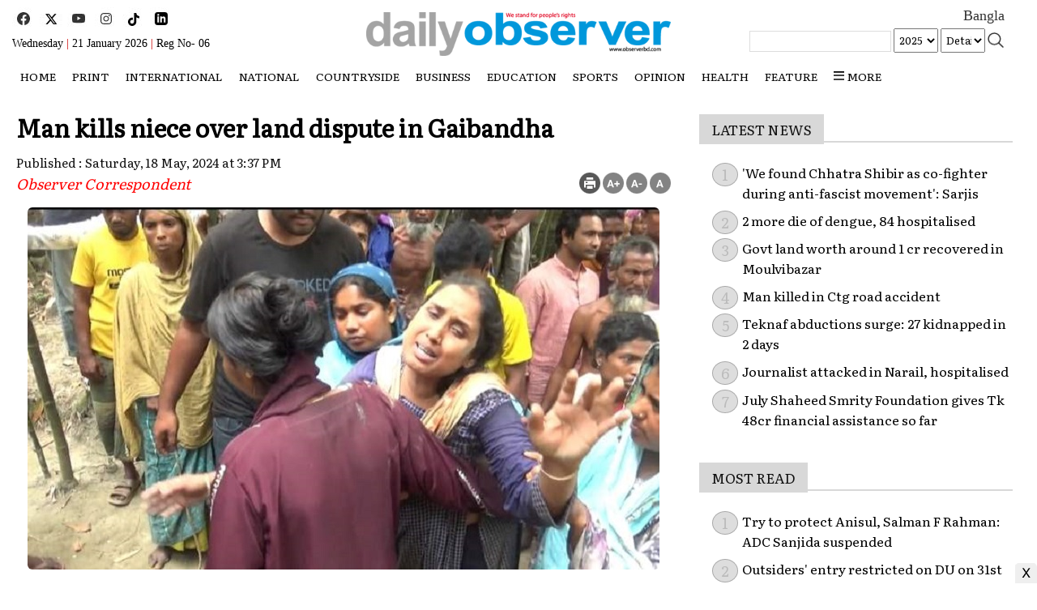

--- FILE ---
content_type: text/html; charset=utf-8
request_url: https://observerbd.com/news.php?id=472979
body_size: 11022
content:
<html>
<head>
<title>Man kills niece over land dispute in Gaibandha</title>
<meta http-equiv="content-type" content="text/html; charset=UTF-8">
<meta name="keywords" content="Gaibandha, land dispute, hacked, killing" /><meta property="og:title" content="Man kills niece over land dispute in Gaibandha" />
<meta property="og:type" content="article" />
<meta property="og:url" content="https://www.observerbd.com/news/472979" />
<meta property="og:image" content="https://www.observerbd.com:443/2024/05/18/ob_1716025099.jpg" />
<meta name="twitter:image" content="https://www.observerbd.com:443/2024/05/18/ob_1716025099.jpg" />
<meta itemprop="image" content="https://www.observerbd.com:443/2024/05/18/ob_1716025099.jpg" />
<meta property="og:description" content="A 50-year-old man allegedly hacked his niece to death over a land dispute at Palashbari upazila in Gaibandha district on Saturday morning.The killing took place around 9am at Biramervita village under Monohorpur union of the upazila.The deceased was identified as Papiya Begum, 40, daughter of Nurul Haque, and niece of " />
<meta property="og:site_name" content="The Daily Observer " />
<meta property="fb:admins" content="observerbd" /> 
<link rel="shortcut icon" href="https://www.observerbd.com/images/favicon.jpg" />
<meta name="viewport" content="width=device-width,minimum-scale=1">
<link rel="stylesheet for fonts" type="text/css" href="https://www.observerbd.com/images/styles.css">
<meta name="developer" content="Developed By: SM. Kafi
Address : 53 Modern Mansion (11th Floor), Motijheel C/A, Dhaka - 1000, Bangladesh, Cell : 01711112420, 01611112420" />
<meta http-equiv="refresh" content="1500"/>
<script type='text/javascript' src='https://platform-api.sharethis.com/js/sharethis.js#property=5bd847deb366e60011fa924f&product=sop' async='async'></script>
<script async src="https://pagead2.googlesyndication.com/pagead/js/adsbygoogle.js?client=ca-pub-9586219449114612" crossorigin="anonymous"></script>
</head>
<script language="javascript" src="https://www.observerbd.com/images/jquery-1.7.1.min.js"></script>
<script>
		if ( window.innerWidth  >= 700 ) {			
				$(function() {
				var sticky_navigation_offset_top = $('#i2softMenu').offset().top;
				var sticky_navigation = function(){
				var scroll_top = $(window).scrollTop();
				if (scroll_top > sticky_navigation_offset_top) { 
				$('#i2softMenu').css({ 'position': 'fixed', 'top':'0px'});
				} else {$('#i2softMenu').css({ '-webkit-transition': '0.5s ease', '-moz-transition': '0.5s ease', '-o-transition': '0.5s ease', 'transition': '0.5s ease', 'position': 'relative', 'z-index': '10001', 'width': '100%', 'top':'0'}); } };
				sticky_navigation();
				$(window).scroll(function() {
				sticky_navigation();
				});});
		}else {} 
</script>
<script>
(function($) {
  $.fn.menumaker = function(options) {
      
      var cssmenu = $(this), settings = $.extend({
        title: "Menu",
        format: "dropdown",
        sticky: false
      }, options);

      return this.each(function() {
        cssmenu.prepend('<div id="menu-button" style="color:#fff; padding-left: 15px; background: url(https://www.observerbd.com/images/menuALL.png) no-repeat 10px 12px"></div>');
        $(this).find("#menu-button").on('click', function(){
          $(this).toggleClass('menu-opened');
          var mainmenu = $(this).next('ul');
          if (mainmenu.hasClass('open')) { 
            mainmenu.hide().removeClass('open');
          }
          else {
            mainmenu.show().addClass('open');
            if (settings.format === "dropdown") {
              mainmenu.find('ul').show();
            }
          }
        });

        cssmenu.find('li ul').parent().addClass('has-sub');

        multiTg = function() {
          cssmenu.find(".has-sub").prepend('<span class="submenu-button"></span>');
          cssmenu.find('.submenu-button').on('click', function() {
            $(this).toggleClass('submenu-opened');
            if ($(this).siblings('ul').hasClass('open')) {
              $(this).siblings('ul').removeClass('open').hide();
            }
            else {
              $(this).siblings('ul').addClass('open').show();
            }
          });
        };

        if (settings.format === 'multitoggle') multiTg();
        else cssmenu.addClass('dropdown');

        if (settings.sticky === true) cssmenu.css('position', 'fixed');

        resizeFix = function() {
          if ($( window ).width() > 1050) {
            cssmenu.find('ul').show();
          }

          if ($(window).width() <= 1050) {
            cssmenu.find('ul').hide().removeClass('open');
          }
        };
        resizeFix();
        return $(window).on('resize', resizeFix);

      });
  };
})(jQuery);

(function($){
$(document).ready(function(){

$("#cssmenu").menumaker({
   title: "Menu",
   format: "multitoggle"
});

});
})(jQuery);


	function sear() {
	  if(document.getElementById('sear').style.display=='none'){
        document.getElementById('sear').style.display='block';
		 document.getElementById('sears').style.display='none';
      }else{
        document.getElementById('sear').style.display='none';
		 document.getElementById('sears').style.display='block';
      }    
    }	
	function menus() {
      if(document.getElementById('menus').style.display=='none'){
        document.getElementById('menus').style.display='block';
      }else{
        document.getElementById('menus').style.display='none';
      }    
    }

</script>
<script>
	function changeFontSize(element,step)
	{
			step = parseInt(step,10);
			var el = document.getElementById(element);
			var curFont = parseInt(el.style.fontSize,10);
			var curLineHeight = parseInt(el.style.lineHeight,10);
			if((step=="2" && curFont<60) || (step=="-2" && curFont>12)){
				el.style.fontSize = (curFont+step) + 'px';
				el.style.lineHeight = (curLineHeight+step) + 'px';
			}
			else if((step=="0" && curFont>8)){
				el.style.fontSize = '20px';
			}
			return;
	}
</script>
<body>
<div class="container m_none" style="padding: 0 15px 10px 15px">
		<div class="col-lg-4 col-md-4 col-sm-4 col-xs-12" style="position: relative;height: 70px; padding: 15px 25px 0 0">	
			<div align="left" style="position: absolute; bottom: 5px">
				<span><a target="_blank" href="https://www.facebook.com/thedailyobserverbd"><img src="https://www.observerbd.com/images/ico_fb.jpg" border="0" /></a></span>&nbsp;
				<span><a target="_blank" href="https://x.com/NewsObserv74256"><img src="https://www.observerbd.com/images/ico_x.jpg" border="0" /></a></span>&nbsp;
				<span><a target="_blank" href="https://www.youtube.com/@thedailyobserver0"><img src="https://www.observerbd.com/images/ico_you.jpg" border="0" /></a></span>&nbsp;
				<span><a target="_blank" href=""><img src="https://www.observerbd.com/images/ico_ig.jpg" border="0" /></a></span>&nbsp;
				<span><a target="_blank" href=""><img src="https://www.observerbd.com/images/ico_tt.jpg" border="0" /></a></span>&nbsp;
				<span><a target="_blank" href="https://www.pinterest.com"><img src="https://www.observerbd.com/images/ico_pin.jpg" border="0" /></a></span>&nbsp;				
				<div><span style="font-family:Roboto; font-size:14px; margin: 2px 0 0 0; color: #000">Wednesday <span style="color: #cc0000">|</span> 21 January 2026 <span style="color: #cc0000">|</span>&nbsp;Reg No- 06</span></div>
			</div>
		</div>
		<div class="col-lg-4 col-md-4 col-sm-4 col-xs-12" style="text-align: center; padding: 15px 20px 10px 20px">
			<div><a href="https://www.observerbd.com/index.php"><img border="0" src="https://www.observerbd.com/images/logo.png" style="width: 100%"></a></div>			
		</div>	
		<div class="col-lg-4 col-md-4 col-sm-4 col-xs-12" style="text-align: center; padding: 5px 25px 5px 25px">	
			<div align="right">
				<div style="padding: 0 0 2px 0"><a target="_blank" style="font-family: SolaimanLipi; font-size: 18px" href="https://www.observerbangla.com">Bangla</a></div>
			</div>
			<div style="text-align:right">
												<form id="frm_sr" target="_top" name="frm_sr" action="" method="POST" style="padding: 0px; margin: 0px"><input type="hidden" name="advance" value="1"/>
						<input type="text" id="key" name="key" value="" style="width: 175px; border: 1px solid #ddd; font-size: 16px; padding: 2px 0 4px 5px"/>&nbsp;<SELECT id='year' name='y' style="font-family: Literata; font-size: 13px; padding: 3px 0 4px 2px; width: 55px; overflow: hidden"> 
						<OPTION value="2025" >2025</OPTION>
						<OPTION value="2024" >2024</OPTION>
						<OPTION value="2023" >2023</OPTION>
						<OPTION value="2022" >2022</OPTION>
						<OPTION value="2021" >2021</OPTION>
						<OPTION value="2020" >2020</OPTION>
						<OPTION value="2019" >2019</OPTION>
						<OPTION value="2018" >2018</OPTION>
						<OPTION value="2017" >2017</OPTION>
						<OPTION value="2016" >2016</OPTION>
						</SELECT>&nbsp;<SELECT class=text id="dtl" name="dtl" style="font-family: Literata; font-size: 13px; padding: 3px 0 4px 2px; width: 55px; overflow: hidden">
						<option value="0">Details</OPTION>
						<option value="0"  >No</OPTION>
						<option value="1"  >Yes</OPTION></SELECT>&nbsp;
						<a href="#" onclick="document.getElementById('frm_sr').submit();"><img border="0" src="https://www.observerbd.com/images/sea.jpg" width="21" height="19" style="margin: 5px 0 0 0" align="right"></a>			
					</form>
			</div>
		</div>		
	</div>
</div><div class="clear"></div>

<div id="i2softMenu" style="background: #ffffff; margin: 0 0 20px 0">

<!-- mobile start -->
	<div class="d_none t_none" style="background: #fff; padding: 0 0 0 10px; position: fixed; top:0px; left: 0px; z-index: 1001">
		<div class="clear" style="margin: 0 0 10px 0"></div>
		<div class="col-lg-1 col-md-1 col-sm-1 col-xs-1" style="padding: 20px 0 20px 0">
			<a href="#" onClick="menus();"><img border="0" src="https://www.observerbd.com/images/menu_alls.png" width="19" height="19" align="left"></a>
		</div>
		<div align="center" class="col-lg-10 col-md-10 col-sm-10 col-xs-10" style="padding: 5px 0 7px 0">
			<div><a href="https://www.observerbd.com/index.php?t=1768991468"><img border="0" src="https://www.observerbd.com/images/logo.png" style="width: 70%"></a></div>
			<div style="margin: 3px 0 0 0"><a style="color: #ff0000" href="https://www.observerbangla.com">Bangla</a> | <span style="font-family:Roboto; font-size:14px; margin: 2px 0 0 0; color: #000">Wednesday <span style="color: #cc0000">|</span> 21 January 2026 | <a style="color: #ff0000" href="https://epaper.observerbd.com">Epaper</a></div>
		</div>
		<div class="col-lg-1 col-md-1 col-sm-1 col-xs-1" style="padding: 20px 10px 20px 0">
			<a href="#" onClick="sear();"><img border="0" src="https://www.observerbd.com/images/sea.jpg" width="21" height="19" align="right"></a>
		</div><div class="clear"></div>
	</div>
	<div class="clear"></div>	
<!-- mobile end -->


<div class="shadow bottom" style="background: #ffffff">
			<div class="container" style="padding: 0 15px 0 15px">
				<!-- Menu Start -->
				<div class="menu m_none" style="margin: 0 0 0 0">
					<table border="0" width="100%" cellspacing="0" cellpadding="0">
						<tr>
							<td><style>@media (min-width: 990px) {#cssmenu .dt_none {display: none;}}
#menu-desktop .show {
    background: #ddd;
    padding: 0 5px;
    display: block;
    position: fixed;
    top: 0;
    left: 0;
    height: 100%;
    width: 100%;
    z-index: 9999;
}
.shadow {
  &.top {
    box-shadow: 0px -10px 10px -10px #9D9B9B;    
  }
  &.bottom {
    box-shadow: 0px 15px 10px -15px #9D9B9B;    
  }
  &.left {
    box-shadow: -15px 0px 10px -15px #9D9B9B;    
  }
  &.right {
    box-shadow: 15px 0px 10px -15px #9D9B9B;    
  }
  padding: 0 0 5px 0;
}
span.live-icon{margin: 0 0 0 0; display:inline-block;position:relative;top:calc(50% - 10px);
background-color:red;width:12px;height:12px;border:1px solid rgba(0,0,0,.1);border-radius:50%;z-index:1}
span.live-icon:before{content:"";display:block;position:absolute;background-color:rgba(255,0,0,.6);width:100%;height:100%;border-radius:50%;animation:live 2s ease-in-out infinite;z-index:-1}
@keyframes live{0%{transform:scale(1,1)}100%{transform:scale(3.5,3.5);background-color:transparent}}
</style>
<div id='cssmenu'>
<ul>
	<!-- <li class="active m_none"><a href="https://www.observerbd.com/index.php"><img border="0" src="https://www.observerbd.com/images/home.png" alt="home" width="15" height="12"></a></li> -->
	<li class="m_none"><a href="https://www.observerbd.com">HOME</a></li>
	<li class="m_none"><a href="#">Print</a>
		<ul class="m_none">
				<li><a href="https://www.observerbd.com/menu/193">Front Page</a></li><li><a href="https://www.observerbd.com/menu/194">Back Page</a></li><li><a href="https://www.observerbd.com/menu/195">City News</a></li><li><a href="https://www.observerbd.com/menu/199">Editorial</a></li><li><a href="https://www.observerbd.com/menu/200">Op-Ed</a></li><li><a href="https://www.observerbd.com/menu/198">Foreign News</a></li><li><a href="https://www.observerbd.com/menu/196">Business</a></li><li><a href="https://www.observerbd.com/menu/201">Sports</a></li><li><a href="https://www.observerbd.com/menu/197">Countryside</a></li>		</ul>
	</li>
	<!-- <li><a href="https://www.observerbd.com/ramadan/">Sehri & Iftar</a></li> -->
	<li><a href="https://www.observerbd.com/menu/187">International</a></li><li><a href="https://www.observerbd.com/menu/186">National</a><ul><li><a href="https://www.observerbd.com/menu/229">Politics</a></li><li><a href="https://www.observerbd.com/menu/230">Crime & Court</a></li></ul></li><li><a href="https://www.observerbd.com/menu/188">Countryside</a><ul><li><a href="https://www.observerbd.com/menu/238">Dhaka</a></li><li><a href="https://www.observerbd.com/menu/239">Chittagong</a></li><li><a href="https://www.observerbd.com/menu/240">Rajshahi</a></li><li><a href="https://www.observerbd.com/menu/241">Khulna</a></li><li><a href="https://www.observerbd.com/menu/242">Sylhet</a></li><li><a href="https://www.observerbd.com/menu/243">Barisal</a></li><li><a href="https://www.observerbd.com/menu/244">Rangpur</a></li><li><a href="https://www.observerbd.com/menu/245">Mymensingh</a></li></ul></li><li><a href="https://www.observerbd.com/menu/191">Business</a></li><li><a href="https://www.observerbd.com/menu/227"> Education</a></li><li><a href="https://www.observerbd.com/menu/185">Sports</a></li><li><a href="https://www.observerbd.com/menu/246">Opinion</a><ul><li><a href="https://www.observerbd.com/menu/247">Analysis</a></li></ul></li><li><a href="https://www.observerbd.com/menu/228">Health</a></li>	
		<ul class="d_none  t_none">
				<li class="d_none"><a href="https://www.observerbd.com/menu/193">Front Page</a></li><li class="d_none"><a href="https://www.observerbd.com/menu/194">Back Page</a></li><li class="d_none"><a href="https://www.observerbd.com/menu/195">City News</a></li><li class="d_none"><a href="https://www.observerbd.com/menu/199">Editorial</a></li><li class="d_none"><a href="https://www.observerbd.com/menu/200">Op-Ed</a></li><li class="d_none"><a href="https://www.observerbd.com/menu/198">Foreign News</a></li><li class="d_none"><a href="https://www.observerbd.com/menu/196">Business</a></li><li class="d_none"><a href="https://www.observerbd.com/menu/201">Sports</a></li><li class="d_none"><a href="https://www.observerbd.com/menu/197">Countryside</a></li>		</ul>
	</li>
	<li class="m_none"><a href="#">Feature</a>
		<ul class="m_none">
				<li class="m_none"><a href="https://www.observerbd.com/menu/205">Women's Own</a></li><li class="m_none"><a href="https://www.observerbd.com/menu/215">Book Review</a></li><li class="m_none"><a href="https://www.observerbd.com/menu/210">Literature</a></li><li class="m_none"><a href="https://www.observerbd.com/menu/204">Life & Style</a></li>		</ul>
	</li>
<li class="m_none"><a href="#" ><span><img border="0" src="https://www.observerbd.com/images/menuALL.png" width="13" height="12" style="margin: 0px 0 0 0"></span>  more </a>
	<ul>
	<li><a href="https://www.observerbd.com/menu/192">Don't miss</a></li><li><a href="https://www.observerbd.com/menu/236">Entertainment</a></li>	<li><a href="https://www.observerbd.com/video/">Video</a></li>
	<li><a href="https://www.observerbd.com/photo/">Photo</a>
			
	</li>
	<li><a target="_blank" href="https://epaper.observerbd.com">ePaper</a></li>
	</ul>
</li>
</ul>
</div>
<div class="clear"></div></td>
						</tr>
					</table>
				</div>
			</div>
					<div id="menus" style="display:none; margin: 155px 0 0 0">
			<div style="background: #06789e; border: 1px solid #057195; color: #fff; padding: 6px 0 6px 0">&nbsp; ONLINE EDITION</div>
			<div class="footerM" style="background: #0399ca; padding: 10px">
				<div style="margin: 0 0 5px 0"><a href="https://www.observerbd.com/menu/187">●&nbsp;International</a></div><div style="margin: 0 0 5px 0"><a href="https://www.observerbd.com/menu/186">●&nbsp;National</a></div><div style="margin: 0 0 5px 0"><a href="https://www.observerbd.com/menu/188">●&nbsp;Countryside</a></div><div style="margin: 0 0 5px 0"><a href="https://www.observerbd.com/menu/191">●&nbsp;Business</a></div><div style="margin: 0 0 5px 0"><a href="https://www.observerbd.com/menu/227">●&nbsp; Education</a></div><div style="margin: 0 0 5px 0"><a href="https://www.observerbd.com/menu/185">●&nbsp;Sports</a></div><div style="margin: 0 0 5px 0"><a href="https://www.observerbd.com/menu/246">●&nbsp;Opinion</a></div><div style="margin: 0 0 5px 0"><a href="https://www.observerbd.com/menu/228">●&nbsp;Health</a></div><div style="margin: 0 0 5px 0"><a href="https://www.observerbd.com/menu/192">●&nbsp;Don't miss</a></div><div style="margin: 0 0 5px 0"><a href="https://www.observerbd.com/menu/236">●&nbsp;Entertainment</a></div>			</div>
			<div style="background: #06789e; border: 1px solid #057195; color: #fff; padding: 6px 0 6px 0">&nbsp; PRINT EDITION</div>
			<div class="footerM" style="background: #0399ca; padding: 10px">
				<div style="margin: 0 0 5px 0"><a href="https://www.observerbd.com/menu/193">●&nbsp;Front Page</a></div><div style="margin: 0 0 5px 0"><a href="https://www.observerbd.com/menu/194">●&nbsp;Back Page</a></div><div style="margin: 0 0 5px 0"><a href="https://www.observerbd.com/menu/195">●&nbsp;City News</a></div><div style="margin: 0 0 5px 0"><a href="https://www.observerbd.com/menu/199">●&nbsp;Editorial</a></div><div style="margin: 0 0 5px 0"><a href="https://www.observerbd.com/menu/200">●&nbsp;Op-Ed</a></div><div style="margin: 0 0 5px 0"><a href="https://www.observerbd.com/menu/198">●&nbsp;Foreign News</a></div><div style="margin: 0 0 5px 0"><a href="https://www.observerbd.com/menu/196">●&nbsp;Business</a></div><div style="margin: 0 0 5px 0"><a href="https://www.observerbd.com/menu/201">●&nbsp;Sports</a></div><div style="margin: 0 0 5px 0"><a href="https://www.observerbd.com/menu/197">●&nbsp;Countryside</a></div>			</div>
			<div style="background: #06789e; border: 1px solid #057195; color: #fff; padding: 6px 0 6px 0">&nbsp; FEATURE</div>
			<div class="footerM" style="background: #0399ca; padding: 10px">
				<div style="margin: 0 0 5px 0"><a href="https://www.observerbd.com/menu/205">●&nbsp;Women's Own</a></div><div style="margin: 0 0 5px 0"><a href="https://www.observerbd.com/menu/215">●&nbsp;Book Review</a></div><div style="margin: 0 0 5px 0"><a href="https://www.observerbd.com/menu/210">●&nbsp;Literature</a></div><div style="margin: 0 0 5px 0"><a href="https://www.observerbd.com/menu/204">●&nbsp;Life & Style</a></div>			</div>
			<div align="right" style="width: 100%; background: #0399ca; padding: 0 10px 10px 0"><a href="#" onClick="menus();"><img border="0" src="https://www.observerbd.com/images/cross.png" alt="close" title="close"></a></a></div>
		</div>	<!-- Menu End -->
</div>

			<div class="clear"></div><div class="clear d_none t_none" style="margin: 0 0 100px 0"></div>
			<!-- search box mobile start -->
			<div class="container" style="padding: 0 15px 0 15px">
				<div id="sear" style="display:none; padding: 0 0 10px 0; border-bottom: 2px solid #111111">
					<div style="padding: 15px 0 5px 0">
												<form id="frm_srch" target="_top" name="frm_srch" action="" method="POST" style="padding: 0px; margin: 0px"><input type="hidden" name="simple" value="1"/>							
									<div style="width: 100%; float:left; overflow: hidden; padding: 0px; margin: 0px">
									<input id="key" name="key" type="text" value="Search..." onfocus="javascript: if (this.value == 'Search...') this.value = '';"
									onblur="javascript: if (this.value == '') this.value = 'Search...';" style="width: 100%; font-family: Literata; font-size: 19px; border: 1px solid #d9d9d9; height: 48px; padding: 0 0 0 10px" tabindex="1" value=""/>
									</div>									
									<div style="width: 106px; float:right; margin: -48px 0 0 0; z-index: 10000">
									<a href="#" onclick="document.getElementById('frm_srch').submit();"><img border="0" src="https://www.observerbd.com/images/search1.jpg" width="53" height="48" style="margin: 0 0 0 0"></a><a href="#" onClick="sear();"><img border="0" src="https://www.observerbd.com/images/search2.jpg" width="53" height="48" style="margin: 0 0 0 0"></a>
									</div>
						</form>
					</div><div class="clear"></div>
			</div>
			</div>
			<!-- search box end -->

</div>

<div class="clear d_none t_none" style="margin: 0 0 50px 0"></div>
<div class="clear"></div>



<div class="container" style="padding-top:0px">			
<div class="col-lg-8 col-md-8 col-sm-8 col-xs-12" style="padding:0px">
<!-- <div style="padding: 10px 0 10px 0"><ins class="adsbygoogle"
			 style="display:inline-block;width:100%;height:90px"
			 data-ad-client="ca-pub-9586219449114612"
			 data-ad-slot="1383217163"></ins>
		<script>(adsbygoogle = window.adsbygoogle || []).push({});</script></div> -->

<!-- Details News Start -->

<div id="toPrint" class="dtl">
				
						
			<div class="clear"></div>		
			<h3 class="color" style="padding: 5px 0 5px 0"></h3>
			<h1 class="color">Man kills niece over land dispute in Gaibandha</h1>
			<h2 class="color" style="padding: 5px 0 5px 0"></h2>				
			<div style="margin: 5px 0 10px 0">			
				<div class="pub" style="float:left; width: 100%">
										<!-- <span>Published : Saturday, 18 May, 2024 at 3:37 PM</span><span>,</span><span>&nbsp;Count : 161</span>
					</div> -->
					<span>Published : Saturday, 18 May, 2024 at 3:37 PM</span>
						<span style="color: #ffffff"> &nbsp;Count : 545</span>
				</div>

				<div align="left" class="col-lg-10 col-md-10 col-sm-10 col-xs-12" style="padding:0 0 5px 0">	
					<div class="credit"  style="font-size: 18px"><a href="https://www.observerbd.com/author/Observer-Correspondent"><span style="color: #ff0000"><i>Observer Correspondent</i></span></a></div>
				</div>				
				<div class="m_none" class="col-lg-2 col-md-2 col-sm-2 col-xs-12" style="padding:0 0 0 0">
					<div style="float: right; text-align:right; width: 130px">
						<span style="padding: 0 0 10px 0"><input type="image" id="PopupandLeaveopen" src="https://www.observerbd.com/images/ico_print.png" />
						<span><a href="javascript:void(0);" onclick="changeFontSize('f','2');"><img src="https://www.observerbd.com/images/ico_plus.png"/></a></span>
						<span><a href="javascript:void(0);" onclick="changeFontSize('f',-2);"><img src="https://www.observerbd.com/images/ico_minus.png"/></a></span>
						<span><a href="javascript:void(0);" onclick="changeFontSize('f',0);"><img src="https://www.observerbd.com/images/ico_reg.png"/></a></span>
					</div><div class="clear"></div>
				</div>
			</div>	
	
	<div id='f' style="font-size: 17px; font-family: 'Literata'; text-align:justify">
		<div align="center"><span class='grid'><figure class='effect-layla'><img src="https://www.observerbd.com:443/2024/05/18/ob_1716025099.jpg" alt="&nbsp;" align="top" border="0px" style="border-radius: 6px; max-width:100%; margin-bottom: 20px;"><figcaption class='figcaption'><p>&nbsp;</p></figcaption></figure></span><br></div><div align="justify">A 50-year-old man allegedly <a style="color: #0096CD" href="https://www.observerbd.com/topic/hacked">hacked</a> his niece to death over a <a style="color: #0096CD" href="https://www.observerbd.com/topic/land dispute">land dispute</a> at Palashbari upazila in <a style="color: #0096CD" href="https://www.observerbd.com/topic/Gaibandha">Gaibandha</a> district on Saturday morning.<br><br>The <a style="color: #0096CD" href="https://www.observerbd.com/topic/killing">killing</a> took place around 9am at Biramervita village under Monohorpur union of the upazila.<br><div align="center" style="margin: 15px 0 15px 0"><a target="_blank" href="https://news.google.com/publications/CAAqBwgKMM6dlQswx_6qAw?hl=en-US&gl=US&ceid=US:en"><img src="https://www.observerbd.com/images/gnews.jpg" style="max-width: 100%"></a></div>The deceased was identified as Papiya Begum, 40, daughter of Nurul Haque, and niece of the accused Dula Mia, 50.<br><br>According to locals, there was a dispute between the family members of Dula Mia and Papiya over a piece of a land. On Friday morning, Dula Mia along with his son Rabbi and other cohorts went to the disputed land to plant some trees. When Papiya and her family members resisted them, they attacked Papiya with a sharp weapon, leaving her critically injured.<br><br>She then, succumbed to her injuries on the way to a nearby hospital, they said.<br><br>Uday Kumar, Assistant Superintendent of Police in Gaibandha, said on information police have detained one Parvin Begum for questioning and process to file a case in this regard is underway.<br><br>THZ/SA</div>	</div>
	<div class="clear"></div>
	  <div style="margin: 35px 0 45px 0">
	  <span class="title_body" style="background: #E7EDF0; padding: 3px 6px 3px 6px"><a style="font-size: 18px" href="https://www.observerbd.com/menu/472979">Related topic</a></span>&nbsp;&nbsp;	Subject:&nbsp;&nbsp;<span><a class="links" href="https://www.observerbd.com/topic/Gaibandha"><i>Gaibandha</i>&nbsp;</a></span>&nbsp; <span><a class="links" href="https://www.observerbd.com/topic/ land dispute"><i> land dispute</i>&nbsp;</a></span>&nbsp; <span><a class="links" href="https://www.observerbd.com/topic/ hacked"><i> hacked</i>&nbsp;</a></span>&nbsp; <span><a class="links" href="https://www.observerbd.com/topic/ killing"><i> killing</i>&nbsp;</a></span>&nbsp; </div>
<div style="float: left" class="sharethis-inline-share-buttons"></div>
</div>

<!-- Details News End -->

<!-- details load more edn -->
<BR><BR>
<!-- Facebook Comments -->
<style>
.fb_iframe_widget,
.fb_iframe_widget span,
.fb_iframe_widget span iframe[style] {
  min-width: 100% !important;
  width: 100% !important;
}
</style>
				<div id="fb-root"></div>
				<script>(function(d, s, id) {
				  var js, fjs = d.getElementsByTagName(s)[0];
				  if (d.getElementById(id)) return;
				  js = d.createElement(s); js.id = id;
				  js.src = "//connect.facebook.net/en_US/all.js#xfbml=1";
				  fjs.parentNode.insertBefore(js, fjs);
				}(document, 'script', 'facebook-jssdk'));</script>
				<div class="fb-comments" data-href="https://www.observerbd.com/news/472979" data-numposts="10" data-width="100%" data-colorscheme="light"></div>
<div class="clear"></div>
<!-- Facebook Comments -->
</div>
<div class="col-lg-4 col-md-4 col-sm-4 col-xs-12">
	<ins class="adsbygoogle"
     style="display:block"
     data-ad-client="ca-pub-9586219449114612"
     data-ad-slot="1383217163"
     data-ad-format="auto"
     data-full-width-responsive="true"></ins>
<script>(adsbygoogle = window.adsbygoogle || []).push({});</script><div style="width: 100%; height: 30px; font-size: 17px; border-bottom: 2px solid #d8d8d8; margin: 15px 0 15px 0"><span style="height: 30px; background: #d8d8d8; padding: 6px 15px 6px 15px; color: #111111">LATEST NEWS</span></div><div class="clear"></div>
			<!-- Latest News Start -->
			<div style="margin: 0 0 10px 0; padding: 7px 0 10px 0">
				<ul class="post-number">
									<li class="hover-a"><a class="ani-under" style="color: #000; text-decoration:none" href="https://www.observerbd.com/news/505351">'We found Chhatra Shibir as co-fighter during anti-fascist movement': Sarjis</a></li>
									<li class="hover-a"><a class="ani-under" style="color: #000; text-decoration:none" href="https://www.observerbd.com/news/505350">2 more die of dengue, 84 hospitalised</a></li>
									<li class="hover-a"><a class="ani-under" style="color: #000; text-decoration:none" href="https://www.observerbd.com/news/505349">Govt land worth around 1 cr recovered in Moulvibazar</a></li>
									<li class="hover-a"><a class="ani-under" style="color: #000; text-decoration:none" href="https://www.observerbd.com/news/505348">Man killed in Ctg road accident</a></li>
									<li class="hover-a"><a class="ani-under" style="color: #000; text-decoration:none" href="https://www.observerbd.com/news/505347">Teknaf abductions surge: 27 kidnapped in 2 days  </a></li>
									<li class="hover-a"><a class="ani-under" style="color: #000; text-decoration:none" href="https://www.observerbd.com/news/505346">Journalist attacked in Narail, hospitalised</a></li>
									<li class="hover-a"><a class="ani-under" style="color: #000; text-decoration:none" href="https://www.observerbd.com/news/505345">July Shaheed Smrity Foundation gives Tk 48cr financial assistance so far</a></li>
								</ul>
			</div>
			<!-- Latest News End -->
		<div class="clear"></div>

<div style="padding: 10px 0 10px 0"><ins class="adsbygoogle"
     style="display:block"
     data-ad-client="ca-pub-9586219449114612"
     data-ad-slot="9944233462"
     data-ad-format="auto"
     data-full-width-responsive="true"></ins>
<script>(adsbygoogle = window.adsbygoogle || []).push({});</script></div>

<div style="width: 100%; height: 30px; font-size: 17px; border-bottom: 2px solid #d8d8d8; margin: 0 0 15px 0"><span style="height: 30px; background: #d8d8d8; padding: 6px 15px 6px 15px; color: #111111">MOST READ</span></div><div class="clear"></div>

			<!-- Most Read News Start -->
			<div style="margin: 0 0 10px 0; padding: 7px 0 10px 0">
				<ul class="post-number">
									<li class="hover-a"><a class="ani-under" style="color: #000; text-decoration:none" href="https://www.observerbd.com/news/505179">Try to protect Anisul, Salman F Rahman: ADC Sanjida suspended </a></li>
									<li class="hover-a"><a class="ani-under" style="color: #000; text-decoration:none" href="https://www.observerbd.com/news/505198">Outsiders' entry restricted on DU on 31st night</a></li>
									<li class="hover-a"><a class="ani-under" style="color: #000; text-decoration:none" href="https://www.observerbd.com/news/505187">Met office forecasts dry weather over country</a></li>
									<li class="hover-a"><a class="ani-under" style="color: #000; text-decoration:none" href="https://www.observerbd.com/news/505327">Met office forecasts dry weather over country</a></li>
									<li class="hover-a"><a class="ani-under" style="color: #000; text-decoration:none" href="https://www.observerbd.com/news/505186">Bank transaction to remain closed on Tuesday</a></li>
									<li class="hover-a"><a class="ani-under" style="color: #000; text-decoration:none" href="https://www.observerbd.com/news/505351">'We found Chhatra Shibir as co-fighter during anti-fascist movement': Sarjis</a></li>
									<li class="hover-a"><a class="ani-under" style="color: #000; text-decoration:none" href="https://www.observerbd.com/news/505350">2 more die of dengue, 84 hospitalised</a></li>
								</ul>
			</div>
			<!-- Most Read News End -->
			<div style="padding: 10px 0 10px 0"><ins class="adsbygoogle"
     style="display:block"
     data-ad-client="ca-pub-9586219449114612"
     data-ad-slot="1383217163"
     data-ad-format="auto"
     data-full-width-responsive="true"></ins>
<script>(adsbygoogle = window.adsbygoogle || []).push({});</script></div>
</div>


<div class="clear"></div>
 <script type="text/javascript" src="https://www.observerbd.com/images/jquery.txt"></script>
<script type="text/javascript">
       $(document).ready(function() { 
         $("#PopupandLeaveopen").click(function() {
             printElem({ leaveOpen: true, printMode: 'popup' });
         });        
     });
 function printElem(options){
     $('#toPrint').printElement(options);
 }
</script>
<div class="clear" style="margin: 0 0 0 0"></div>
</div></div>

<div class="container">
<!-- Also News Start -->
<div class="also" style="margin: 20px 10px 20px 15px">
<div style="border-bottom: 1px solid #dddddd; padding: 3px 0 3px 0; width: 100%; margin: 0 0 10px 0; font-size: 20px"> Also read </div>

			
		
	<div class="col-lg-3 col-md-3 col-sm-3 col-xs-12" style="padding: 0 20px 20px 0">
			<div style="margin: 0 0 0 0">
				<a href="https://www.observerbd.com/news/505349"><img src="https://observerbd.com:443/2024/12/31/ob_1735650432_th.jpg" class="img_bottom radius" style="width: 100%; height: 180px"></a>
			</div>
			<div class="clear" style="margin: 0 0 5px 0"></div>
			<div>
				<div class="title_body" style="margin: 0 0 7px 0"><a href="https://www.observerbd.com/news/505349">Govt land worth around 1 cr recovered in Moulvibazar</a></div>
			</div>
	</div><div class="" style="margin: 0 0 0 0"></div>
		
	<div class="col-lg-3 col-md-3 col-sm-3 col-xs-12" style="padding: 0 20px 20px 0">
			<div style="margin: 0 0 0 0">
				<a href="https://www.observerbd.com/news/505348"><img src="https://www.observerbd.com:443/2024/12/31/ob_1735649560_th.jpg" class="img_bottom radius" style="width: 100%; height: 180px"></a>
			</div>
			<div class="clear" style="margin: 0 0 5px 0"></div>
			<div>
				<div class="title_body" style="margin: 0 0 7px 0"><a href="https://www.observerbd.com/news/505348">Man killed in Ctg road accident</a></div>
			</div>
	</div><div class="" style="margin: 0 0 0 0"></div>
		
	<div class="col-lg-3 col-md-3 col-sm-3 col-xs-12" style="padding: 0 20px 20px 0">
			<div style="margin: 0 0 0 0">
				<a href="https://www.observerbd.com/news/505347"><img src="https://observerbd.com:443/2024/12/31/ob_1735649459_th.jpg" class="img_bottom radius" style="width: 100%; height: 180px"></a>
			</div>
			<div class="clear" style="margin: 0 0 5px 0"></div>
			<div>
				<div class="title_body" style="margin: 0 0 7px 0"><a href="https://www.observerbd.com/news/505347">Teknaf abductions surge: 27 kidnapped in 2 days  </a></div>
			</div>
	</div><div class="" style="margin: 0 0 0 0"></div>
		
	<div class="col-lg-3 col-md-3 col-sm-3 col-xs-12" style="padding: 0 20px 20px 0">
			<div style="margin: 0 0 0 0">
				<a href="https://www.observerbd.com/news/505346"><img src="https://www.observerbd.com:443/2024/12/31/ob_1735648633_th.jpg" class="img_bottom radius" style="width: 100%; height: 180px"></a>
			</div>
			<div class="clear" style="margin: 0 0 5px 0"></div>
			<div>
				<div class="title_body" style="margin: 0 0 7px 0"><a href="https://www.observerbd.com/news/505346">Journalist attacked in Narail, hospitalised</a></div>
			</div>
	</div><div class="clear" style="margin: 0 0 0 0"></div>
		
	<div class="col-lg-3 col-md-3 col-sm-3 col-xs-12" style="padding: 0 20px 20px 0">
			<div style="margin: 0 0 0 0">
				<a href="https://www.observerbd.com/news/505344"><img src="https://www.observerbd.com:443/2024/12/31/ob_1735647299_th.jpg" class="img_bottom radius" style="width: 100%; height: 180px"></a>
			</div>
			<div class="clear" style="margin: 0 0 5px 0"></div>
			<div>
				<div class="title_body" style="margin: 0 0 7px 0"><a href="https://www.observerbd.com/news/505344">2 extortionists held in M'singh</a></div>
			</div>
	</div><div class="" style="margin: 0 0 0 0"></div>
		
	<div class="col-lg-3 col-md-3 col-sm-3 col-xs-12" style="padding: 0 20px 20px 0">
			<div style="margin: 0 0 0 0">
				<a href="https://www.observerbd.com/news/505341"><img src="https://observerbd.com:443/2024/12/31/ob_1735646304_th.jpg" class="img_bottom radius" style="width: 100%; height: 180px"></a>
			</div>
			<div class="clear" style="margin: 0 0 5px 0"></div>
			<div>
				<div class="title_body" style="margin: 0 0 7px 0"><a href="https://www.observerbd.com/news/505341">Youth killed, another injured in Pirojpur road accident</a></div>
			</div>
	</div><div class="" style="margin: 0 0 0 0"></div>
		
	<div class="col-lg-3 col-md-3 col-sm-3 col-xs-12" style="padding: 0 20px 20px 0">
			<div style="margin: 0 0 0 0">
				<a href="https://www.observerbd.com/news/505340"><img src="https://observerbd.com:443/2024/12/31/ob_1735645615_th.jpg" class="img_bottom radius" style="width: 100%; height: 180px"></a>
			</div>
			<div class="clear" style="margin: 0 0 5px 0"></div>
			<div>
				<div class="title_body" style="margin: 0 0 7px 0"><a href="https://www.observerbd.com/news/505340">Son 'kills father over drug dispute' in Jashore</a></div>
			</div>
	</div><div class="" style="margin: 0 0 0 0"></div>
		
	<div class="col-lg-3 col-md-3 col-sm-3 col-xs-12" style="padding: 0 20px 20px 0">
			<div style="margin: 0 0 0 0">
				<a href="https://www.observerbd.com/news/505337"><img src="https://www.observerbd.com:443/2024/12/31/ob_1735643126_th.jpg" class="img_bottom radius" style="width: 100%; height: 180px"></a>
			</div>
			<div class="clear" style="margin: 0 0 5px 0"></div>
			<div>
				<div class="title_body" style="margin: 0 0 7px 0"><a href="https://www.observerbd.com/news/505337">2 AL leaders held in Kurigram</a></div>
			</div>
	</div><div class="clear" style="margin: 0 0 0 0"></div>
	<div class="clear"></div>
</div>
<!-- Also News End -->
</div>

<style>
.footerM{-webkit-column-count: 2; -moz-column-count: 2; column-count: 2; -webkit-column-gap: 20px; -moz-column-gap: 20px; column-gap: 20px; -webkit-column-rule: 0px solid #000000; -moz-column-rule: 0px solid #000000; column-rule: 0px solid #000000;}
.footerMOB{-webkit-column-count: 4; -moz-column-count: 4; column-count: 4; -webkit-column-gap: 20px; -moz-column-gap: 20px; column-gap: 20px; -webkit-column-rule: 0px solid #000000; -moz-column-rule: 0px solid #000000; column-rule: 0px solid #000000;}
.footerM a{color: #ffffff; font-family: Roboto; font-size: 16px}
.footerM a:hover{color: #02fdf4}
@media (min-width: 200px) and (max-width: 600px) {
	.boxNews {
		float: left; width: 100%;
		padding: 8px 10px 10px 10px;
		box-shadow: 0px 0px 3px #ADA5A5;
		border-bottom: #C8C8C8 solid 1px;
		border-left: #C8C8C8 solid 1px;
		border-right: #C8C8C8 solid 1px;	
	}
	.img_body {width: 90px}
	.boxMargin {margin: 8px 10px 10px 10px}
}
.title_related {color: blue}
ins[data-ad-status=unfilled] {display:none!important}
</style>

<div style="margin: 20px 0 10px 0; width: 100%; border-top: 2px solid #ddd; text-align: center; font-size: 13px; padding: 10px">
	<!-- <div align="center" class="col-lg-2 col-md-2 col-sm-2 col-xs-12" style="padding: 15px 5px 0 0">
		<span><a target="_blank" href="https://play.google.com/store/apps/details?id=com.i2soft.dailyobserver"><img border="0" src="files/android.png"></a></span>
		<div class="clear" style="margin: 0 0 15px 0"></div>
	</div> -->
	<div class="col-lg-12 col-md-12 col-sm-12 col-xs-12 color" style="padding: 0 5px 0 0">
			<div style="font-size: 18px; font-weight: bold">Editor : Iqbal Sobhan Chowdhury</div>
			Published by the Editor on behalf of the Observer Ltd. from Globe Printers, 24/A, New Eskaton Road, Ramna, Dhaka.<BR>
			Editorial, News and Commercial Offices : Aziz Bhaban (2nd floor), 93, Motijheel C/A, Dhaka-1000. <br>Phone: PABX- 41053001-06; Online: 41053014; Advertisement: 41053012.<BR>
			E-mail: district@dailyobserverbd.com, news@dailyobserverbd.com, advertisement@dailyobserverbd.com, For Online Edition: mailobserverbd@gmail.com<br>
		</div>
	</div><div class="clear"></div>
</div>

<div style="display:none">
<!-- Histats.com  START  (aync)-->
	<div id="histats_counter"></div>
	<script type="text/javascript">var _Hasync= _Hasync|| [];
	_Hasync.push(['Histats.start', '1,2616486,4,3021,130,80,00010011']);
	_Hasync.push(['Histats.fasi', '1']);
	_Hasync.push(['Histats.track_hits', '']);
	(function() {
	var hs = document.createElement('script'); hs.type = 'text/javascript'; hs.async = true;
	hs.src = ('//s10.histats.com/js15_as.js');
	(document.getElementsByTagName('head')[0] || document.getElementsByTagName('body')[0]).appendChild(hs);
	})();</script> 
<!-- Histats.com  END  -->
</div>

<style type="text/css">
    #back-to-top {
    position: fixed;
    bottom: 0;
    right: 2px;
    z-index: 9999;
    width: 32px;
    height: 32px;
    text-align: center;
    line-height: 30px;
    background: #f5f5f5;
    color: #444;
    cursor: pointer;
    border: 0;
    border-radius: 2px;
    text-decoration: none;
    transition: opacity 0.2s ease-out;
    opacity: 0;
}
#back-to-top:hover {
    background: #e9ebec;
}
#back-to-top.show {
    opacity: 1;
}

/* DARK MODE START */
        .change { 
            cursor: pointer;
            text-align: center; 
			font-size: 11px;
        }
        .dark, .dark a, .dark a:hover { 
            background-color: #222; 
            color: #e6e6e6;
        }
.dark body {
    margin: 0;
    overflow-x:  hidden;
    overflow-y:  scroll;
    font-family: "Helvetica Neue", Helvetica, Times New Roman, sans-serif;
    font-size: 11px;
    line-height: 1.3;
	background-color: #222; 
    color: #333;
	font-family:Times New Roman;
	font-size:15px;
}
/* DARK MODE END */
</style>

<script type='text/javascript'>//<![CDATA[
$(window).load(function(){
if ($('#back-to-top').length) {
    var scrollTrigger = 100, // px
        backToTop = function () {
            var scrollTop = $(window).scrollTop();
            if (scrollTop > scrollTrigger) {
                $('#back-to-top').addClass('show');
            } else {
                $('#back-to-top').removeClass('show');
            }
        };
    backToTop();
    $(window).on('scroll', function () {
        backToTop();
    });
    $('#back-to-top').on('click', function (e) {
        e.preventDefault();
        $('html,body').animate({
            scrollTop: 0
        }, 700);
    });
}
});//]]> 
</script>
<a href="#" id="back-to-top" title="Back to top" style="font-size: 26px">🔝</a>

<script async src="https://www.googletagmanager.com/gtag/js?id=UA-155202101-1"></script>
<script>
  window.dataLayer = window.dataLayer || [];
  function gtag(){dataLayer.push(arguments);}
  gtag('js', new Date());

  gtag('config', 'UA-155202101-1');
</script>

    <script> 
        $( ".change" ).on("click", function() { 
            if( $( "body" ).hasClass( "dark" )) { 
                $( "body" ).removeClass('dark'); 				
                $( ".change" ).html( '<span class="change"><img border="0" src="https://www.observerbd.com/images/dark.png" width="20" height="20"></span>' ); 
				$('.color').css({ 'color': '#000'});
				$('.drk_bg').css({ 'background-color': '#fff', 'color': '#000', });
            } else { 
                $( "body" ).addClass( "dark" ); 
                $( ".change" ).html( '<span class="change"><img border="0" src="https://www.observerbd.com/images/dark.png" width="20" height="20"></span>' ); 
				$('.drk_bg').css({ 'background-color': '#222', 'color': '#fff', });
				$('.drk_menu').css({ 'color': '#ffffff','border': '1px solid #ddd'});
				$('.color').css({ 'color': '#e6e6e6'});
				$('.drk_bdr').css({ 'border': '1px solid #ddd'});
				$('.drk_hide').css({ 'display': 'none'});
				$('.cat_style1').css({ 'background': '#222', 'color': '#e6e6e6', 'border': '1px solid #ddd'});
				$('.cat_style2').css({ 'background': '#222', 'color': '#e6e6e6', 'border': '1px solid #ddd'});				
				
            } 
        }); 
    </script> 

<!-- Sticky -->
<div id='fixedban' style='width:100%;margin:auto;text-align:right;float:none;overflow:hidden;display:scroll;position:fixed;bottom:0;z-index:999;-webkit-transform:translateZ(0);'>
	<div><a id='close-fixedban' onclick='document.getElementById("fixedban").style.display = "none";' style='cursor:pointer;'>
	<img alt='close' src='[data-uri]' title='close button' style='vertical-align:middle;'/></a></div>
	<div style='background:#EEEEEE;text-align:center;display:block;width:100%;max-height:90px;overflow:hidden;margin:auto'>

	</div>
</div>
<!-- Sticky -->
<!-- Sticky 
<div id='fixedban' style='width:100%;margin:auto;text-align:right;float:none;overflow:hidden;display:scroll;position:fixed;bottom:0;z-index:999;-webkit-transform:translateZ(0);'>
	<div><a id='close-fixedban' onclick='document.getElementById("fixedban").style.display = "none";' style='cursor:pointer;'>
	<img alt='close' src='[data-uri]' title='close button' style='vertical-align:middle;'/></a></div>
	<div style='background:#EEEEEE;text-align:center;display:block;width:100%;max-height:90px;overflow:hidden;margin:auto'>
		<script async src="https://pagead2.googlesyndication.com/pagead/js/adsbygoogle.js"></script>
		<ins class="adsbygoogle"
			 style="display:inline-block;width:100%; height:90px; overflow: hidden"
			 data-ad-client="ca-pub-9586219449114612"
			 data-ad-slot="7126498431"></ins>
		<script>(adsbygoogle = window.adsbygoogle || []).push({});</script>
	</div>
</div>
 Sticky -->

</body></html>

--- FILE ---
content_type: text/html; charset=utf-8
request_url: https://www.google.com/recaptcha/api2/aframe
body_size: 251
content:
<!DOCTYPE HTML><html><head><meta http-equiv="content-type" content="text/html; charset=UTF-8"></head><body><script nonce="UmUVB-HJpM_y5ktO60XTNA">/** Anti-fraud and anti-abuse applications only. See google.com/recaptcha */ try{var clients={'sodar':'https://pagead2.googlesyndication.com/pagead/sodar?'};window.addEventListener("message",function(a){try{if(a.source===window.parent){var b=JSON.parse(a.data);var c=clients[b['id']];if(c){var d=document.createElement('img');d.src=c+b['params']+'&rc='+(localStorage.getItem("rc::a")?sessionStorage.getItem("rc::b"):"");window.document.body.appendChild(d);sessionStorage.setItem("rc::e",parseInt(sessionStorage.getItem("rc::e")||0)+1);localStorage.setItem("rc::h",'1768991473664');}}}catch(b){}});window.parent.postMessage("_grecaptcha_ready", "*");}catch(b){}</script></body></html>

--- FILE ---
content_type: text/css
request_url: https://www.observerbd.com/images/styles.css
body_size: 7451
content:
@import url('https://fonts.googleapis.com/css2?family=Crimson+Pro&family=Literata');
 /*
@import url('https://fonts.googleapis.com/css2?family=Noto+Serif+JP:wght@200..900&display=swap');
font-family: "Noto Serif JP"
	 _ _
    | \ | ___  _ _ _  ___ ___  ___  ___  ___  _ _
    |   |/ ._>| | | |<_-<| . \<_> || . \/ ._>| '_>
    |_\_|\___.|__/_/ /__/|  _/<___||  _/\___.|_|
                         |_|       |_|
*/

/*======================================
	Creator: SM. Kafi , i2soft Technology Limited.
	4th Edition : 02 September, 2024
	Project name : www.observerbd.com
=======================================*/

body {
    margin: 0;
    overflow-x:  hidden;
    overflow-y:  scroll;
    font-family: Literata;
    font-size: 11px;
    line-height: 1.6;
	background-color: #ffffff;
    color: #111111;
	font-weight: 300;
	font-size:15px;
}
.none {
	display:none;
}
.clear {
	clear: both;
}
*{	
	margin:0; 
	padding:0;
}
.time {color: #fff; font-family:Literata; font-size:15px; margin: 2px 0 0 0}
a{
color:#333;text-decoration:none;cursor:pointer;
font-family:Literata;
}
a:hover{color:#FE0309;
font-family:Literata;
}
.top {
	height: 2px; overflow:hidden; background:#016498;
	-webkit-box-shadow:  0 0 7px rgba( 0, 0, 0, 0.3 );
	-moz-box-shadow:  0 0 5px rgba( 0, 0, 0, 0.3 );
	box-shadow:  0 0 15px rgba( 0, 0, 0, 0.7 );	
}
/* Headline */
.title_lead a {
	line-height:34px; color:#111111; font-size:28px; margin:5px 0 5px 0; font-weight:normal; text-align:left;
	}
.title_lead a:hover{
	color:#FE0309; text-decoration: none;
	}
.title_sec a {
	line-height:34px; color:#333333; font-size:24px; margin:5px 0 5px 0; font-weight:bold; text-align:left;
	}
.title_sec a:hover{
	color:#800000; text-decoration: none;
	}
.titleS a {
	font-family: 'Literata'; font-size: 16px; color:#004f8b; text-align: left; font-weight: 500; line-height: 1.3;
	}
.titleS a:hover{
	color:#800000; text-decoration: underline;
	}
.title_body a {
	line-height:26px; color:#333333; font-size:20px; margin-bottom:5px; font-weight:none; text-align:left;
	}
.title_body a:hover{
	color:#FE0309; text-decoration: none;
	}
.title_inner a {
	font-family: 'Literata'; font-size: 18px; color:#004f8b; text-align: left; font-weight: 500; line-height: 1.3;
}
.title_inner a:hover{
	text-decoration: underline;
}
.title_detail {
	font-family: Literata;	font-size: 32px; font-weight: normal; text-align: left; color: #000000;
	}
.news {
	font-family: Literata;	font-size: 16px; font-weight: normal; text-align: left; color: #000; line-height:21px;
}
.newsS {
	font-family: Literata;	font-size: 13px; font-weight: normal; text-align: left; color: #000000; line-height:20px;
}
.inset {font-size: 20px; background: #EFEFEC; padding: 15px; border-bottom: 3px solid #E6711B; border-top: 3px solid #E6711B}
.links {font-size: 15px; font-weight:normal; background: #fff; border: 1px solid #CBC9C7; padding: 3px 5px 3px 5px; color: #0985ED; text-align:right; border-radius: 6px}
.links:hover {color: #ff0000}

.TopTitle a {
	float:left; width: 70px; background: #01aef0; padding: 2px 2px 2px 2px; margin: 0 5px 5px 0; color: #ffffff; font-family: Literata; font-size: 15px; font-weight: bold; text-align: center;
	-webkit-transition:0.5s ease;
	-moz-transition:0.5s ease;
	-o-transition:0.5s ease;
	transition:0.5s ease;
}
.TopTitle a:hover {
	background: #88989F; color: #ffffff;
}

/* image properties start */
.radius {
	border-radius: 6px;
}
.img_halfBOX{
      border:2px solid #fff;
      box-shadow: 7px 7px 0px #ccc;
	  padding: 2px;
}
.img_round_small { 
	-webkit-border-radius: 5px;
	-moz-border-radius: 5px;
	border-radius: 5px;
}
.img_style {
	border: 7px solid #ffffff;
	border-radius: 50%;
	-webkit-transition:.0s ease;
	-moz-transition:.0s ease;
	-o-transition:.0s ease;
	transition:1.0s ease;
	box-shadow:  0 0 5px rgba( 0, 0, 0, 0.3 );
}
.img_style:hover {
	border: 7px solid #ffffff;
	border-bottom-right-radius: 1px;
	border-top-left-radius: 1px;
	border-bottom-left-radius: 100px;
	border-top-right-radius: 100px;
	-webkit-transform:scale(1.2);
	-moz-transform:scale(1.2);
	-ms-transform:scale(1.2);
	-o-transform:scale(1.2);
	transform:scale(1.2);
	opacity: 0.9;
	filter:alpha(opacity=0);
	-webkit-transition:0.4s;
	-moz-transition:0.4s;
	-o-transition:0.4s;
	transition:0.4s;
	cursor: pointer;
}
.img_round {
	border: 2px solid #ffffff;
	border-radius: 50%;
	-webkit-transition:.0s ease;
	-moz-transition:.0s ease;
	-o-transition:.0s ease;
	transition:1.0s ease;
	box-shadow:  0 0 5px rgba( 0, 0, 0, 0.3 );
}
.img_round:hover {
	border: 2px solid #ffffff;
	-webkit-transform:scale(1.2);
	-moz-transform:scale(1.2);
	-ms-transform:scale(1.2);
	-o-transform:scale(1.2);
	transform:scale(1.2);
	opacity: 0.4;
	filter:alpha(opacity=0);
	-webkit-transition:0.4s;
	-moz-transition:0.4s;
	-o-transition:0.4s;
	transition:0.4s;
	cursor: pointer;
}
.img_curve {
	border: 10px solid #2F2F2F;
	border-radius: 50%;
	-webkit-transition:.0s ease;
	-moz-transition:.0s ease;
	-o-transition:.0s ease;
	transition:1.0s ease;
	box-shadow:  0 0 5px rgba( 0, 0, 0, 0.3 );
}
.img_curve:hover {
	border: 10px solid #ffffff;
	border-bottom-right-radius: 1px;
	border-top-left-radius: 1px;
	border-bottom-left-radius: 1px;
	border-top-right-radius: 1px;
	-webkit-transform:scale(1.0);
	-moz-transform:scale(1.0);
	-ms-transform:scale(1.0);
	-o-transform:scale(1.0);
	transform:scale(1.0);
	opacity: 0.9;
	filter:alpha(opacity=0);
	-webkit-transition:0.4s;
	-moz-transition:0.4s;
	-o-transition:0.4s;
	transition:0.4s;
	cursor: pointer;
}
.img_zoom {
	border: 0px solid #ffffff;
	-webkit-transition:.0s ease;
	-moz-transition:.0s ease;
	-o-transition:.0s ease;
	transition:1.0s ease;
}
.img_zoom:hover {
	border: 0px solid #ffffff;
	border-bottom-right-radius: 1px;
	border-top-left-radius: 1px;
	border-bottom-left-radius: 1px;
	border-top-right-radius: 1px;
	-webkit-transform:scale(1.2);
	-moz-transform:scale(1.2);
	-ms-transform:scale(1.2);
	-o-transform:scale(1.2);
	transform:scale(1.2);
	filter:alpha(opacity=0);
	-webkit-transition:0.4s;
	-moz-transition:0.4s;
	-o-transition:0.4s;
	transition:0.4s;
	cursor: pointer;
}
.zoom_in {
	border: 0px solid #ffffff;
	-webkit-transition:.0s ease;
	-moz-transition:.0s ease;
	-o-transition:.0s ease;
	transition:1.0s ease;
}
.zoom_in:hover {
	border: 0px solid #ffffff;
	border-bottom-right-radius: 1px;
	border-top-left-radius: 1px;
	border-bottom-left-radius: 1px;
	border-top-right-radius: 1px;
	-webkit-transform:scale(.9);
	-moz-transform:scale(.9);
	-ms-transform:scale(.9);
	-o-transform:scale(.9);
	transform:scale(.9);
	filter:alpha(opacity=0);
	-webkit-transition:0.4s;
	-moz-transition:0.4s;
	-o-transition:0.4s;
	transition:0.4s;
	cursor: pointer;
}
.route {
	-webkit-transition: -webkit-transform .1s;
	-moz-transition: -moz-transform .1s;
	-o-transition: -o-transform .1s;
	-ms-transition: -ms-transform .1s;
	transition: transform .1s;
	}
.route:hover {
	-webkit-transform: rotate(360deg);
	-moz-transform: rotate(360deg);
	-o-transform: rotate(360deg);
	-ms-transform: rotate(360deg);
	transform: rotate(360deg);
	}
.iborder { 
	border:1px solid #cccccc; padding:10px; background: #ffffff;
}
/* image properties end */
/* Cat Title */
span.tword
{
  background: #1F497D;   
  font-size: 20px;
  color: #ffffff;
  letter-spacing:5px;
  padding: 3px 10px 0 10px;
}
/* Cat Title */

.social {width: 35px; height: 35px}
.search-img{
	width:61px;
	height:24px;	
	color:#00617d;
	border:0px solid #ccc;
	cursor:pointer;
	background: url('../images/search.jpg') top left;
	}
.myButton{
    background:url(../images/print.png) no-repeat;
    cursor:pointer;
    border:none;
    width:39px;
    height:12px;
	border: 0px; margin: 0; padding: 0;
}
.DivSel A {
	color: #000;
	font-size: 14px;
	}
.DivSel:hover {
	background: #C562A5;
	color: #ffffff;
	}
.bullet{ 
DISPLAY: block;
font-size: 14px; 
font-family: Literata;
text-decoration : none; 
color: #16387c; 
font-weight: normal;
background: url(../images/next.gif) left top 3px no-repeat;	
padding-left: 13px;
line-height:25px;
text-align:left;
}
.bullet A { 
font-size: 14px; 
FONT-FAMILY: Literata;
text-decoration : none; 
color: #16387c; 
font-weight: normal;
line-height:25px;
}
.bullet A:hover { 
	text-decoration : none; 
	color: #cc0000;
	font-weight: normal;	
}
.bulletAR{ 
DISPLAY: block;
font-size: 15px; 
font-family: Literata;
text-decoration : none; 
color: #000; 
font-weight: normal;
background: url(../images/next.gif) left top 0 no-repeat;	
padding-left: 11px;
line-height:25px;
text-align:left;
}
.bulletAR A { 
font-size: 15px; 
FONT-FAMILY: Literata;
text-decoration : none; 
color: #000; 
font-weight: normal;
line-height:25px;
}
.bulletAR A:hover { 
	text-decoration : none; 
	color: #800000;
	font-weight: normal;	
}
.bulletORG{ 
DISPLAY: block;
font-size: 18px; 
font-family: Literata;
text-decoration : none; 
color: #000; 
font-weight: normal;
background: url(../images/bulletORG.png) left top 0px no-repeat;	
padding-left: 27px;
line-height:32px;
text-align:left;
margin: 0 0 7px 0;
}
.bulletORG A { 
font-size: 18px; 
FONT-FAMILY: Literata;
text-decoration : none; 
color: #000; 
font-weight: normal;
line-height:22px;
}
.bulletORG A:hover { 
	text-decoration : none; 
	color: #800000;
	font-weight: normal;	
}
/* Cat Daily */
.tab_heading_style{
	float:left;
    height:27px;
    width:100%;
	margin:0 0 7px;
	text-decoration: none;
	}
	
.tab_heading_style h2, .tab_heading_style h2 a{
	 font-size: 20px;
	 color:#3B6186;
	 letter-spacing:3px;
	 font-style:normal;
     font-weight:normal;
	 border-bottom:2px solid #3B6186;
	 font-family: 'Literata';
	 text-decoration: none;
	}
.tab_heading_style h2:first-letter{
	background:#3B6186;
    color:#FFF;
	padding:1px 0 0 9px;
	margin:0 5px 0 0;	
	}
/* Cat Daily */
	
.tab_heading_style h3{
	 color:#3B6186;
	 letter-spacing:5px;
	 font-style:normal;
     font-weight:normal;
	 border-bottom:5px solid #0A673B;
	}
.tab_heading_style h3:first-letter{
	background:#0A673B;
    color:#FFF;
	padding:1px 0 0 9px;
	margin:0 5px 0 0;
	}
/* Cat Title */

.box_title{
	box-shadow: rgba(0, 0, 0, 0.4) 0px 3px 4px, rgba(0, 0, 0, 0.3) 0px 7px 13px -3px, rgba(0, 0, 0, 0.2) 0px -0px 0px inset;
}
.titleCL1 {
	width: 98%; height: 35px; background: #F9F9F9 url('../images/title_1.jpg') left top -10px no-repeat; color: #000000; font-weight: bold; font-size: 22px; padding: 0px 0 0 68px
}
.titleCL2 {
	width: 98%; height: 35px; background: #F9F9F9 url('../images/title_2.jpg') left top -10px no-repeat; color: #000000; font-weight: bold; font-size: 22px; padding: 0px 0 0 68px
}
.titleCL3 {
	width: 98%; height: 35px; background: #F9F9F9 url('../images/title_3.jpg') left top -10px no-repeat; color: #000000; font-weight: bold; font-size: 22px; padding: 0px 0 0 68px
}
.titleCL4 {
	width: 98%; height: 35px; background: #F9F9F9 url('../images/title_4.jpg') left top -10px no-repeat; color: #000000; font-weight: bold; font-size: 22px; padding: 0px 0 0 68px
}
.titleCL5 {
	width: 98%; height: 35px; background: #F9F9F9 url('../images/title_5.jpg') left top -10px no-repeat; color: #000000; font-weight: bold; font-size: 22px; padding: 0px 0 0 68px
}
.titleCL6 {
	width: 98%; height: 35px; background: #F9F9F9 url('../images/title_6.jpg') left top -10px no-repeat; color: #000000; font-weight: bold; font-size: 22px; padding: 0px 0 0 68px
}
.titleCL7 {
	width: 98%; height: 35px; background: #F9F9F9 url('../images/title_7.jpg') left top -10px no-repeat; color: #000000; font-weight: bold; font-size: 22px; padding: 0px 0 0 68px
}
.titleCL8 {
	width: 98%; height: 35px; background: #F9F9F9 url('../images/title_8.jpg') left top -10px no-repeat; color: #000000; font-weight: bold; font-size: 22px; padding: 0px 0 0 68px
}
.titleCL9 {
	width: 98%; height: 35px; background: #F9F9F9 url('../images/title_9.jpg') left top -10px no-repeat; color: #000000; font-weight: bold; font-size: 22px; padding: 0px 0 0 68px
}
.titleCL10 {
	width: 98%; height: 35px; background: #F9F9F9 url('../images/title_10.jpg') left top -10px no-repeat; color: #000000; font-weight: bold; font-size: 22px; padding: 0px 0 0 68px
}

.titleR1 {
	width: 98%; height: 35px; background: #ffffff url('../images/titleR_1.jpg') left top -10px no-repeat; color: #000000; font-weight: bold; font-size: 22px; padding: 0px 0 0 13px
}
.titleR2 {
	width: 98%; height: 35px; background: #ffffff url('../images/titleR_2.jpg') left top -10px no-repeat; color: #000000; font-weight: bold; font-size: 22px; padding: 0px 0 0 13px
}
.titleR3 {
	width: 98%; height: 35px; background: #ffffff url('../images/titleR_3.jpg') left top -10px no-repeat; color: #000000; font-weight: bold; font-size: 22px; padding: 0px 0 0 13px
}
.titleR4 {
	width: 98%; height: 35px; background: #ffffff url('../images/titleR_4.jpg') left top -10px no-repeat; color: #000000; font-weight: bold; font-size: 22px; padding: 0px 0 0 13px
}
.titleR5 {
	width: 98%; height: 35px; background: #ffffff url('../images/titleR_5.jpg') left top -10px no-repeat; color: #000000; font-weight: bold; font-size: 22px; padding: 0px 0 0 13px
}
.titleR6 {
	width: 98%; height: 35px; background: #ffffff url('../images/titleR_6.jpg') left top -10px no-repeat; color: #000000; font-weight: bold; font-size: 22px; padding: 0px 0 0 13px
}
.titleR7 {
	width: 98%; height: 35px; background: #ffffff url('../images/titleR_7.jpg') left top -10px no-repeat; color: #000000; font-weight: bold; font-size: 22px; padding: 0px 0 0 13px
}
.titleR8 {
	width: 98%; height: 35px; background: #ffffff url('../images/titleR_8.jpg') left top -10px no-repeat; color: #000000; font-weight: bold; font-size: 22px; padding: 0px 0 0 13px
}
.titleR9 {
	width: 98%; height: 35px; background: #ffffff url('../images/titleR_9.jpg') left top -10px no-repeat; color: #000000; font-weight: bold; font-size: 22px; padding: 0px 0 0 13px
}
.titleR10 {
	width: 98%; height: 35px; background: #ffffff url('../images/titleR_10.jpg') left top -10px no-repeat; color: #000000; font-weight: bold; font-size: 22px; padding: 0px 0 0 13px
}

/******* Tabbed News Widget Here *******/
.tabs{
	overflow:hidden;
	font-size: 14px; 
	font-family: Literata;
	}
.tabs ul{
	list-style: none;
	}

.tabs ul li{
	float: left;
	}
.tabs ul li a{
	text-decoration: none;
	line-height: 30px;
	display: block;
	text-align:center;
	background: #CDCBCB url(../images/latest-news-button.png) no-repeat right bottom;
	color:#000000;
	padding-right: 5px;
	}
.tabs ul li .oppened{
	background-position: right top;
	background-color:#ece9dd;
	color:#000000;
	font-size: 14px;
	}	
.tabs_content ul{
	list-style: none;
	}
.tabs_content ul li{
	border-bottom: 0px solid #d1cbb4;
	background: #ffffff;
	padding: 2px 0 2px 0;	
	}
/* Tabbed News Widget end */

.data ul li a{
	DISPLAY: block;
	font-size: 14px; 
	font-family: Literata;
	text-decoration : none; 
	color: #000; 
	font-weight: bold;
	padding-left: 18px;
	/*background: url(../images/bullte.png) left top 2px no-repeat;*/
	padding: 10px 0 11px 0px;	
	border-bottom: 1px solid #dddddd;
	}
.data ul li a:hover{
	color: #ff0000; 
	/*background: url(../images/bullte.png) left top 2px no-repeat;*/
	}
.each_tab {padding: 0 0 0 0; margin: 0 0 10px 0}
/*/////////// TAB END /////////////////////*/

/*/////////// COMMON STYLE ///////////*/
.img_detail {width:100%; height: auto}
.container {
    margin-right: auto;
    margin-left: auto;
}
@media (min-width: 200px) and (max-width: 600px) {
	div.m_none {display: none;}
	.logo {width: 100%}
	.cat_div {width: 99%}
	.SecCol {width: 100%} .SecRight {float:left}
	.SecCol2 {width: 100%}
	.title, .title a {font-size: 17px; line-height:24px; color:#103B7F; margin: 0 5px 10px 5px; font-weight: bold; DISPLAY: block;}
	.body a {line-height:22px; font-size: 18px; color: #333333; text-align: left; font-weight: normal; DISPLAY: block;}
	.img_sp {width: 100%; height: auto}
	.img_bottom {width: 100%; height: auto}
	.img_sec {width: 30%; height: auto; padding: 0 10px 0 0; margin: 0 0 0 -10px}
	.img_body {width: 50%;}
	.img_dtl {width:100%; height: auto}
	.inner {float: left; width: 100%}	
	.dtl {padding: 0 0 0 0}
	.right {padding: 0 0 0 0}
	.right_videoL {width: 10%} .right_videoR {width: 87%}
	.slider {cursor: move; position: absolute; left: 0px; top: 0px; width: 645px; height: 265px; overflow: hidden;} .con_height{height: 300px} .slider_height {height:200px; overflow: hidden}
}
@media (min-width:601px) and (max-width: 990px) {
	div.t_none {display: none;}
	.container {width: 750px;}
	.logo {height: 75px}
	.cat_div {width: 48%}
	.SecCol {width: 100%} .SecRight {float:left}
	.SecCol2 {width: 100%}
	.title, .title a {font-size: 20px; line-height:24px; color:#103B7F; margin: 0 5px 20px 15px; font-weight: bold; DISPLAY: block;}
	.body a {line-height:22px; font-size: 18px; color: #333333; text-align: left; font-weight: normal; DISPLAY: block;}
	.img_sp {width: 100%; height: auto}
	.img_bottom {width: 100%; height: auto}
	.cat_clr {clear: both}
	.img_spotlight {height: 175px;}
	.img_sec {width: 30%; height: auto}
	.img_body {width: 100px; height: 65px;}
	.img_dtl {width:100%; height: auto}
	.inner {float: left; width: 49%; margin-right: 1%}
	.dtl {padding: 0 20px 20px 5px}
	.right {padding: 0 0 0 15px}
	.right_videoL {display:none} .right_videoR {width: 90%}
	.slider {cursor: move; position: absolute; left: 0px; top: 0px; width: 420px; height: 265px; overflow: hidden;} .con_height{height: 300px} .slider_height {height:200px; overflow: hidden}
}
@media (min-width:991px) {
    div.d_none {display: none;}
	.container {width: 970px;}
	.logo {height: 75px}
	.cat_div {width: 32%}
	.SecCol {width: 59%} .SecRight {float:right}
	.SecCol2 {width: 25%}
	.title, .title a {font-size: 17px; line-height: 21px}
	.body a {line-height:22px; font-size: 18px; color: #333333; text-align: left; font-weight: normal; DISPLAY: block;}
	.img_sp {width: 100%; height: auto}
	.img_bottom {width: 100%; height: auto}
	.cat_clrs {clear: both}
	.img_spotlight {height: 175px;}
	.img_sec {width:100%; height: 90px}
	.img_body {width: 130px; height: 85px;}
	.img_sp-int {height: 230px}
	.inner {float: left; width: 49%; margin-right: 1%}
	.dtl {padding: 0 20px 20px 5px}
	.right {padding: 0 0 0 15px}
	.right_videoL {width: 100px} .right_videoR {width: 85px}
	.slider {cursor: move; position: absolute; left: 0px; top: 0px; width: 420px; height: 265px; overflow: hidden;} .con_height{height: 300px} .slider_height {height:275px; overflow: hidden}
}
@media (min-width:1100px) {
	div.d_none {display: none;}
	.container {width: 100%;}
	.logo {height: 75px}
	.max_lead {max-height: 250px; overflow: hidden;}
	.max_soptlight {max-height: 175px; overflow: hidden;}
	.cat_div {width: 32%}
	.SecCol {width: 59%} .SecRight {float:right}
	.SecCol2 {width: 25%}
	.title, .title a {font-size: 17px; line-height: 21px}
	.body a {line-height:25px; font-size: 20px; color: #333333; text-align: left; font-weight: normal; DISPLAY: block;}
	.img_sp {width: 100%; height: 270px;}
	.img_bottom {width: 100%; height: 200px;}
	.cat_clrs {clear: both}
	.img_spotlight {height: 175px;}
	.img_sec {width:100%; height: 110px}
	.img_body {width: 130px; height: 85px;}
	.img_sp-int {height: 230px}
	.inner {float: left; width: 49%; margin-right: 1%}
	.dtl {padding: 0 20px 20px 5px}
	.right {padding: 0 0 0 15px}
	.right_videoL {width: 103px} .right_videoR {width: 90px}
	.slider {cursor: move; position: absolute; left: 0px; top: 0px; width: 420px; height: 265px; overflow: hidden;} .con_height{height: 200px} .slider_height {height:275px; overflow: hidden}
}
@media (min-width:1501px) {
	div.d_none {display: none;}
	.container {width: 1400px}
	.logo {height: 75px}
	.max_lead {max-height: 250px; overflow: hidden;}
	.max_soptlight {max-height: 175px; overflow: hidden;}
	.cat_div {width: 32%}
	.SecCol {width: 59%} .SecRight {float:right}
	.SecCol2 {width: 25%}
	.title, .title a {font-size: 17px; line-height: 21px}
	.body a {line-height:25px; font-size: 20px; color: #333333; text-align: left; font-weight: normal; DISPLAY: block;}
	.img_sp {width: 100%; height: 270px;}
	.img_bottom {width: 100%; height: 200px;}
	.cat_clrs {clear: both}
	.img_spotlight {height: 175px;}
	.img_sec {width:100%; height: 110px}
	.img_body {width: 130px; height: 85px;}
	.img_sp-int {height: 230px}
	.inner {float: left; width: 49%; margin-right: 1%}
	.dtl {padding: 0 20px 20px 5px}
	.right {padding: 0 0 0 15px}
	.right_videoL {width: 103px} .right_videoR {width: 90px}
	.slider {cursor: move; position: absolute; left: 0px; top: 0px; width: 420px; height: 265px; overflow: hidden;} .con_height{height: 200px} .slider_height {height:275px; overflow: hidden}
}
.container {
    padding: 15px;
    border-radius: 6px;
	max-width: 100%
}
@media screen and (min-width:768px) {
.container {
    padding-right: 15px;
    padding-left: 15px;
	}
}
.h1,.h2,.h3,.h4,.h5,.h6,h1,h2,h3,h4,h5,h6{font-family:inherit;font-weight:bold;line-height:1.1;color:inherit}
.h1,h1{font-family: Literata; font-weight: bold; font-size: 30px; text-align: left; color: #000000;}
.h2,h2{font-family: Literata; font-size: 16px}
.h3,h3{font-family: Literata; font-size: 16px}
.h4,h4{font-size:18px}
.h5,h5{font-size:14px}
.h6,h6{font-size:12px}

*,:after,:before{-webkit-box-sizing:border-box;-moz-box-sizing:border-box}
.text-left{text-align:left}.text-right{text-align:right}.text-center{text-align:center}.text-justify{text-align:justify}.text-nowrap{white-space:nowrap}.text-lowercase{text-transform:lowercase}.text-uppercase{text-transform:uppercase}.text-capitalize{text-transform:capitalize}.col-xs-1,.col-xs-10,.col-xs-11,.col-xs-12,.col-xs-2,.col-xs-3,.col-xs-4,.col-xs-5,.col-xs-6,.col-xs-7,.col-xs-8,.col-xs-9{float:left}.col-lg-1,.col-lg-10,.col-lg-11,.col-lg-12,.col-lg-2,.col-lg-3,.col-lg-4,.col-lg-5,.col-lg-6,.col-lg-7,.col-lg-8,.col-lg-9,.col-md-1,.col-md-10,.col-md-11,.col-md-12,.col-md-2,.col-md-3,.col-md-4,.col-md-5,.col-md-6,.col-md-7,.col-md-8,.col-md-9,.col-sm-1,.col-sm-10,.col-sm-11,.col-sm-12,.col-sm-2,.col-sm-3,.col-sm-4,.col-sm-5,.col-sm-6,.col-sm-7,.col-sm-8,.col-sm-9,.col-xs-1,.col-xs-10,.col-xs-11,.col-xs-12,.col-xs-2,.col-xs-3,.col-xs-4,.col-xs-5,.col-xs-6,.col-xs-7,.col-xs-8,.col-xs-9{position:relative;min-height:1px;padding-right:15px;padding-left:15px}.col-xs-12{width:100%}.col-xs-11{width:91.66666667%}.col-xs-10{width:83.33333333%}.col-xs-9{width:75%}.col-xs-8{width:66.66666667%}.col-xs-7{width:58.33333333%}.col-xs-6{width:50%}.col-xs-5{width:41.66666667%}.col-xs-4{width:33.33333333%}.col-xs-3{width:25%}.col-xs-2{width:16.66666667%}.col-xs-1{width:8.33333333%}.col-xs-pull-12{right:100%}.col-xs-pull-11{right:91.66666667%}.col-xs-pull-10{right:83.33333333%}.col-xs-pull-9{right:75%}.col-xs-pull-8{right:66.66666667%}.col-xs-pull-7{right:58.33333333%}.col-xs-pull-6{right:50%}.col-xs-pull-5{right:41.66666667%}.col-xs-pull-4{right:33.33333333%}.col-xs-pull-3{right:25%}.col-xs-pull-2{right:16.66666667%}.col-xs-pull-1{right:8.33333333%}.col-xs-pull-0{right:auto}.col-xs-push-12{left:100%}.col-xs-push-11{left:91.66666667%}.col-xs-push-10{left:83.33333333%}.col-xs-push-9{left:75%}.col-xs-push-8{left:66.66666667%}.col-xs-push-7{left:58.33333333%}.col-xs-push-6{left:50%}.col-xs-push-5{left:41.66666667%}.col-xs-push-4{left:33.33333333%}.col-xs-push-3{left:25%}.col-xs-push-2{left:16.66666667%}.col-xs-push-1{left:8.33333333%}.col-xs-push-0{left:auto}.col-xs-offset-12{margin-left:100%}.col-xs-offset-11{margin-left:91.66666667%}.col-xs-offset-10{margin-left:83.33333333%}.col-xs-offset-9{margin-left:75%}.col-xs-offset-8{margin-left:66.66666667%}.col-xs-offset-7{margin-left:58.33333333%}.col-xs-offset-6{margin-left:50%}.col-xs-offset-5{margin-left:41.66666667%}.col-xs-offset-4{margin-left:33.33333333%}.col-xs-offset-3{margin-left:25%}.col-xs-offset-2{margin-left:16.66666667%}.col-xs-offset-1{margin-left:8.33333333%}.col-xs-offset-0{margin-left:0}@media (min-width:768px){.col-sm-1,.col-sm-10,.col-sm-11,.col-sm-12,.col-sm-2,.col-sm-3,.col-sm-4,.col-sm-5,.col-sm-6,.col-sm-7,.col-sm-8,.col-sm-9{float:left}.col-sm-12{width:100%}.col-sm-11{width:91.66666667%}.col-sm-10{width:83.33333333%}.col-sm-9{width:75%}.col-sm-8{width:66.66666667%}.col-sm-7{width:58.33333333%}.col-sm-6{width:50%}.col-sm-5{width:41.66666667%}.col-sm-4{width:33.33333333%}.col-sm-3{width:25%}.col-sm-2{width:16.66666667%}.col-sm-1{width:8.33333333%}.col-sm-pull-12{right:100%}.col-sm-pull-11{right:91.66666667%}.col-sm-pull-10{right:83.33333333%}.col-sm-pull-9{right:75%}.col-sm-pull-8{right:66.66666667%}.col-sm-pull-7{right:58.33333333%}.col-sm-pull-6{right:50%}.col-sm-pull-5{right:41.66666667%}.col-sm-pull-4{right:33.33333333%}.col-sm-pull-3{right:25%}.col-sm-pull-2{right:16.66666667%}.col-sm-pull-1{right:8.33333333%}.col-sm-pull-0{right:auto}.col-sm-push-12{left:100%}.col-sm-push-11{left:91.66666667%}.col-sm-push-10{left:83.33333333%}.col-sm-push-9{left:75%}.col-sm-push-8{left:66.66666667%}.col-sm-push-7{left:58.33333333%}.col-sm-push-6{left:50%}.col-sm-push-5{left:41.66666667%}.col-sm-push-4{left:33.33333333%}.col-sm-push-3{left:25%}.col-sm-push-2{left:16.66666667%}.col-sm-push-1{left:8.33333333%}.col-sm-push-0{left:auto}.col-sm-offset-12{margin-left:100%}.col-sm-offset-11{margin-left:91.66666667%}.col-sm-offset-10{margin-left:83.33333333%}.col-sm-offset-9{margin-left:75%}.col-sm-offset-8{margin-left:66.66666667%}.col-sm-offset-7{margin-left:58.33333333%}.col-sm-offset-6{margin-left:50%}.col-sm-offset-5{margin-left:41.66666667%}.col-sm-offset-4{margin-left:33.33333333%}.col-sm-offset-3{margin-left:25%}.col-sm-offset-2{margin-left:16.66666667%}.col-sm-offset-1{margin-left:8.33333333%}.col-sm-offset-0{margin-left:0}}@media (min-width:992px){.col-md-1,.col-md-10,.col-md-11,.col-md-12,.col-md-2,.col-md-3,.col-md-4,.col-md-5,.col-md-6,.col-md-7,.col-md-8,.col-md-9{float:left}.col-md-12{width:100%}.col-md-11{width:91.66666667%}.col-md-10{width:83.33333333%}.col-md-9{width:75%}.col-md-8{width:66.66666667%}.col-md-7{width:58.33333333%}.col-md-6{width:50%}.col-md-5{width:41.66666667%}.col-md-4{width:33.33333333%}.col-md-3{width:25%}.col-md-2{width:16.66666667%}.col-md-1{width:8.33333333%}.col-md-pull-12{right:100%}.col-md-pull-11{right:91.66666667%}.col-md-pull-10{right:83.33333333%}.col-md-pull-9{right:75%}.col-md-pull-8{right:66.66666667%}.col-md-pull-7{right:58.33333333%}.col-md-pull-6{right:50%}.col-md-pull-5{right:41.66666667%}.col-md-pull-4{right:33.33333333%}.col-md-pull-3{right:25%}.col-md-pull-2{right:16.66666667%}.col-md-pull-1{right:8.33333333%}.col-md-pull-0{right:auto}.col-md-push-12{left:100%}.col-md-push-11{left:91.66666667%}.col-md-push-10{left:83.33333333%}.col-md-push-9{left:75%}.col-md-push-8{left:66.66666667%}.col-md-push-7{left:58.33333333%}.col-md-push-6{left:50%}.col-md-push-5{left:41.66666667%}.col-md-push-4{left:33.33333333%}.col-md-push-3{left:25%}.col-md-push-2{left:16.66666667%}.col-md-push-1{left:8.33333333%}.col-md-push-0{left:auto}.col-md-offset-12{margin-left:100%}.col-md-offset-11{margin-left:91.66666667%}.col-md-offset-10{margin-left:83.33333333%}.col-md-offset-9{margin-left:75%}.col-md-offset-8{margin-left:66.66666667%}.col-md-offset-7{margin-left:58.33333333%}.col-md-offset-6{margin-left:50%}.col-md-offset-5{margin-left:41.66666667%}.col-md-offset-4{margin-left:33.33333333%}.col-md-offset-3{margin-left:25%}.col-md-offset-2{margin-left:16.66666667%}.col-md-offset-1{margin-left:8.33333333%}.col-md-offset-0{margin-left:0}}@media (min-width:1200px){.col-lg-1,.col-lg-10,.col-lg-11,.col-lg-12,.col-lg-2,.col-lg-3,.col-lg-4,.col-lg-5,.col-lg-6,.col-lg-7,.col-lg-8,.col-lg-9{float:left}.col-lg-12{width:100%}.col-lg-11{width:91.66666667%}.col-lg-10{width:83.33333333%}.col-lg-9{width:75%}.col-lg-8{width:66.66666667%}.col-lg-7{width:58.33333333%}.col-lg-6{width:50%}.col-lg-5{width:41.66666667%}.col-lg-4{width:33.33333333%}.col-lg-3{width:25%}.col-lg-2{width:16.66666667%}.col-lg-1{width:8.33333333%}.col-lg-pull-12{right:100%}.col-lg-pull-11{right:91.66666667%}.col-lg-pull-10{right:83.33333333%}.col-lg-pull-9{right:75%}.col-lg-pull-8{right:66.66666667%}.col-lg-pull-7{right:58.33333333%}.col-lg-pull-6{right:50%}.col-lg-pull-5{right:41.66666667%}.col-lg-pull-4{right:33.33333333%}.col-lg-pull-3{right:25%}.col-lg-pull-2{right:16.66666667%}.col-lg-pull-1{right:8.33333333%}.col-lg-pull-0{right:auto}.col-lg-push-12{left:100%}.col-lg-push-11{left:91.66666667%}.col-lg-push-10{left:83.33333333%}.col-lg-push-9{left:75%}.col-lg-push-8{left:66.66666667%}.col-lg-push-7{left:58.33333333%}.col-lg-push-6{left:50%}.col-lg-push-5{left:41.66666667%}.col-lg-push-4{left:33.33333333%}.col-lg-push-3{left:25%}.col-lg-push-2{left:16.66666667%}.col-lg-push-1{left:8.33333333%}.col-lg-push-0{left:auto}.col-lg-offset-12{margin-left:100%}.col-lg-offset-11{margin-left:91.66666667%}.col-lg-offset-10{margin-left:83.33333333%}.col-lg-offset-9{margin-left:75%}.col-lg-offset-8{margin-left:66.66666667%}.col-lg-offset-7{margin-left:58.33333333%}.col-lg-offset-6{margin-left:50%}.col-lg-offset-5{margin-left:41.66666667%}.col-lg-offset-4{margin-left:33.33333333%}.col-lg-offset-3{margin-left:25%}.col-lg-offset-2{margin-left:16.66666667%}.col-lg-offset-1{margin-left:8.33333333%}.col-lg-offset-0{margin-left:0}}

ul, li{list-style:none;}
#mm ul li {font-size: 15px; color: #000000}
#mm ul li a {font-size: 15px; color: #000000; padding: 0 10px 0 10px; height:30px; line-height:30px; float:left; border-right: 1px solid #B3ABAB}
#mm ul li a:hover, #mm ul .active a {background:#CC0000; color: #ffffff;}
/* ########### Menu Start ############### */
#cssmenu, #cssmenu ul, #cssmenu ul li, #cssmenu ul li a, #cssmenu #menu-button {
  margin: 0;
  padding: 0;
  border: 0;
  list-style: none;
  line-height: 1;
  display: block;
  position: relative;
  font-family: Literata;
  font-size:20px;
}
#cssmenu:after, #cssmenu > ul:after {
  /*content: ".";*/
  display: block;
  clear: both;
  visibility: hidden;
  line-height: 0;
  height: 0; 
}
#cssmenu #menu-button {
  display: none; 
}
#cssmenu {
  width: auto;
  font-family: Literata;
  background: '';   
}
#cssmenu > ul {
  background: url('images/bg.png');
}
#cssmenu.align-right > ul > li {
  float: right;
}
#cssmenu > ul > li {
  float: left;
  display: inline-block;
}
#cssmenu.align-center > ul {
  float: none;
  text-align: center;
}
#cssmenu.align-center > ul > li {
  float: none;
}
#cssmenu.align-center ul ul {
  text-align: left;
}
#cssmenu > ul > li > a {
  padding: 8px 10px 10px 10px;
  border-right: 0px solid #CCCCCC;
  text-decoration: none;
  font-family: Literata;
  font-weight: 500;
  font-size: 14px;
  color: #000;
  text-transform: uppercase;
  margin: 0px 0 0px 0; 
}
#cssmenu > ul > li.activeH > a {
  color:#ffffff; background:#000000;
}
#cssmenu > ul > li:hover > a,
#cssmenu > ul > li > a:hover {
  color:#000000; background: #dddddd; border-radius: 6px;
  opacity: .9;
  -webkit-transition: top 0.4s ease, opacity 0.4s ease-in;
  -moz-transition: top 0.4s ease, opacity 0.4s ease-in;
  -ms-transition: top 0.4s ease, opacity 0.4s ease-in;
  -o-transition: top 0.4s ease, opacity 0.4s ease-in;
  transition: top 0.4s ease, opacity 0.4s ease-in; 
}
#cssmenu > ul > li.active > a {
  color:#ffffff; background: #0096cd;
}
#cssmenu > ul > li.has-sub > a {
 
}
#cssmenu > ul > li.has-sub > a::after {
  /*content: "";*/
  position: absolute;
  width: 0;
  height: 0;
  border: 6px solid transparent;
  border-top-color: #d3eced;
  top: 0; 
}
#cssmenu > ul > li.has-sub.active > a::after, #cssmenu > ul > li.has-sub:hover > a {
  border-top-color: #ffffff; 
}
#cssmenu ul ul {
  z-index: 2000;
  position: absolute;
  left: -9999px;
  font-size: 13px;
  opacity: 0;
  -webkit-transition: top 0.2s ease, opacity 0.2s ease-in;
  -moz-transition: top 0.2s ease, opacity 0.2s ease-in;
  -ms-transition: top 0.2s ease, opacity 0.2s ease-in;
  -o-transition: top 0.2s ease, opacity 0.2s ease-in;
  transition: top 0.2s ease, opacity 0.2s ease-in; 
    margin-top: -5px;
}
#cssmenu.align-right ul ul {
  text-align: right; 
}
#cssmenu > ul > li > ul::after {
  /*content: "";*/
  position: absolute;
  width: 0;
  height: 0;
  border: 5px solid transparent;
  border-bottom-color: #ffffff;
  top: -4px;
  left: 20px;
}
#cssmenu.align-right > ul > li > ul::after {
  left: auto;
  right: 20px;  
}
#cssmenu ul ul ul::after {
  /*content: "";*/
  position: absolute;
  width: 0;
  height: 0;
  border: 5px solid transparent;
  border-right-color: #ffffff;
  top: 0;
  left: -4px;
}
#cssmenu.align-right ul ul ul::after {
  border-right-color: transparent;
  border-left-color: #ffffff;
  left: auto;
  right: -4px; 
}
#cssmenu > ul > li > ul {
  top: 120px; 
}
#cssmenu > ul > li:hover > ul {
  top: 36px;
  left: 0;
  opacity: 1;
}
#cssmenu.align-right > ul > li:hover > ul {
  left: auto;
  right: 0; 
}
#cssmenu ul ul ul {
  padding-top: 0;
  padding-left: 6px;
}
#cssmenu.align-right ul ul ul {
  padding-right: 6px;
}
#cssmenu ul ul > li:hover > ul {
  left: 130px;
  top: 5px;
  opacity: 1;  
}
#cssmenu.align-right ul ul > li:hover > ul {
  left: auto;
  right: 100%;
  opacity: 1; 
}
#cssmenu ul ul li a {
  text-decoration: none;
  padding: 7px 0 7px 7px;
  width: 140px;  
  background: #F0F1F1;
  border-bottom: 1px solid #ddd;
  text-align:left;
  font-family: Literata;
  font-weight: 500;
  font-size: 13px;
  color: #000;
}
#cssmenu ul ul li:hover > a, #cssmenu ul ul li.active > a {
  color: #000; background: #ffffff;
}
#cssmenu ul ul li:first-child > a {
  border-top-left-radius: 3px;
  border-top-right-radius: 3px;
}
#cssmenu ul ul li:last-child > a {
  border-bottom-left-radius: 3px;
  border-bottom-right-radius: 3px;
}
#cssmenu > ul > li > ul::after {
  position: absolute;
  display: block;  
}
#cssmenu ul ul li.has-sub > a::after {
  /*content: "";*/
  position: absolute;
  width: 0;
  height: 0;
  border: 4px solid transparent;
  border-left-color: #777777;
  right: 17px;
  top: 14px;
}
#cssmenu.align-right ul ul li.has-sub > a::after {
  border-left-color: transparent;
  border-right-color: #777777;
  right: auto;
  left: 17px;
}
#cssmenu ul ul li.has-sub.active > a::after,
#cssmenu ul ul li.has-sub:hover > a::after {
  border-left-color: #333333;
}
#cssmenu.align-right ul ul li.has-sub.active > a::after,
#cssmenu.align-right ul ul li.has-sub:hover > a::after {
  border-right-color: #333333;
  border-left-color: transparent; 
}
@media (min-width:300px) and (max-width:1009px) {
  #cssmenu > ul > li.m_none > a {display: none;}
  #cssmenu {
    background: '';
	z-index: 2000;
  }
  #cssmenu > ul {    
	display: none;
  }
  #cssmenu > ul.open {
    display: block;
    border-top: 0px solid rgba(0, 0, 0, 0.1);
  }
  #cssmenu.align-right > ul {
    float: none;
  }
  #cssmenu.align-center > ul {
    text-align: left;
  }
  #cssmenu > ul > li,
  #cssmenu.align-right > ul > li {
    float: none;
    display: block;
  }
  #cssmenu > ul > li > a {
    padding: 6px 4px 23px 4px;
    border-right: 0;
	border-bottom: 1px solid #cccccc;
	color: #000;
	background:#DDDDDD;
  }
  #cssmenu > ul > li:hover > a,
  #cssmenu > ul > li.active > a {
	  color:#fff;
	  background:#CC0000;
  }
  #cssmenu #menu-button {
    display: block;
    text-decoration: none;
    font-weight: normal;
	font-size: 18px;
    color: #000000;
    padding: 10px 4px 8px 4px;
    text-transform: uppercase;
    letter-spacing: 1px;
    background: url('files/bg.png');
    cursor: pointer;
  }
  #cssmenu ul ul,
  #cssmenu ul li:hover > ul,
  #cssmenu > ul > li > ul,
  #cssmenu ul ul ul,
  #cssmenu ul ul li:hover > ul,
  #cssmenu.align-right ul ul,
  #cssmenu.align-right ul li:hover > ul,
  #cssmenu.align-right > ul > li > ul,
  #cssmenu.align-right ul ul ul,
  #cssmenu.align-right ul ul li:hover > ul {
    left: 0;
    right: auto;
    top: auto;
    opacity: 1;
    width: 100%;
    padding: 0;
    position: relative;
    text-align: left;
  }
  #cssmenu ul ul li {
    width: 100%;
  }
  #cssmenu ul ul li a {
    width: 100%;
    box-shadow: none;
    padding-left: 12px;
	background:#f0f1f1;
	color: #000000;
	border-bottom: 1px solid #B7B6B6;
  }
  #cssmenu ul ul ul li a {
    padding-left: 45px;
  }
  #cssmenu ul ul li:first-child > a,
  #cssmenu ul ul li:last-child > a {
    border-radius: 0;
  }
  #cssmenu #menu-button::after {
    display: block;
    /*content: "";*/
    position: absolute;
    height: 3px;
    width: 22px;
    border-top: 2px solid #ffffff;
    border-bottom: 2px solid #ffffff;
    right: 25px;
    top: 12px;
  }
  #cssmenu #menu-button::before {
    display: block;
    /*content: "";*/
    position: absolute;
    height: 3px;
    width: 22px;
    border-top: 2px solid #ffffff;
    right: 25px;
    top: 22px;
  }
  #cssmenu > ul > li.has-sub > a::after,
  #cssmenu ul ul li.has-sub > a::after {
    display: none;
  }
}
/* ########### Menu End ############### */

/* image caption */
figure {
  display: block;
  position: relative;
  float: left;
  overflow: hidden;
  margin: 0 0 0 0;
  padding: 0 0 0 0;
  width: 100%;
}
figcaption {
  width: 100%;
  color: #666666;
  padding: 0px;
  margin: 0 0 10px 0;
  font-size: 16px; 
  font-style: italic;
  text-align: center;
  opacity: 1;
  -webkit-transition: all 0.6s ease;
  -moz-transition:    all 0.6s ease;
  -o-transition:      all 0.6s ease;
}
/* image caption */

/*------------------------------------
	Popular post
------------------------------------*/
.post-number {
  counter-reset: my-counter;  
}
.post-number li {
  margin-bottom: 0.2rem;
  padding: 0.2rem 0 0.2rem 1rem;      
}
.post-number li a {   
    color: #111111;
	font-family: Literata; 
	font-weight: 300;
	font-size: 16px;;
}
.post-number li.hover-a:hover {   
    color: #cccccc;  
}
.post-number li.hover-a a::before {   
  counter-increment: my-counter;
  content: counter(my-counter);  
  border-radius: 50%;
  background: #dddddd;
}
.post-number li.hover-a a::before {
  font-size: 18px;
  float: left;
  color: var(--bs-gray-500);
  width: 2rem;
  margin-right: 5px;
  line-height: 1.7rem;
  text-align: center;
  color: #bbbbbb;
  border: 1px solid #aaaaaa;
}
.post-number li:not(.hover-a)  {
  color: #fff;
  background-color: var(--bs-primary);
  border-color: var(--bs-primary);
  text-align: center;
  padding: 0;  
} 
.post-number li:not(.hover-a) a {
  color: #fff;   
}
.post-number li:hover a::before {
  color: var(--bs-link-color) !important;
}

/* Archive Start */
		div.class-box-wrap1,div.class-box-wrap2,div.class-box{background:#fff;border:1px solid #ddd;padding-bottom:4px;width:163px;}
		div.class-box-wrap1{margin:10px 0 0 10px;}
		div.class-box-wrap2{margin:-5px 0 0 -5px;}
		div.class-box{margin:-5px 0 0 -5px;padding:0;position:relative;}
	   div.class-box-inner{background:url('[data-uri]') #f0f0f0;margin:4px;padding-top:35px;}
	   div.class-box div.title{background:url('[data-uri]') no-repeat 0px 0px;left:-4px;position:absolute;padding-top:4px;text-transform:uppercase;top:6px;}
	   div.class-box div.title h3, h3 a{border:0;color:#fff;font-weight:normal;font-size:95%;font-family:"Literata",Literata,sans-serif;line-height:1;margin:0 !important;padding:3px 10px 4px !important; text-decoration:none;}
	   div.class-box-style1 div.class-box div.title h3{background:#cc0000;}
	   div.class-box-style2 div.class-box div.title h3{background:#0A6A0C;}
	   div.class-box-style3 div.class-box div.title h3{background:#069;}
	   div.class-box-style4 div.class-box div.title h3{background:#e5076a;}
	   div.class-box-style5 div.class-box div.title h3{background:#666;}
	   div.class-box-style6 div.class-box div.title h3{background:#43479E;}
	   div.class-box-style7 div.class-box div.title h3{background:#666;}
	   div.class-box-style8 div.class-box div.title h3{background:#d2c17c;}
	   div.class-box-style9 div.class-box div.title h3{background:#069;}
	   div.class-box-style10 div.class-box div.title h3{background:#e5076a;}

	   div.class-box-style11 div.class-box div.title h3{background:#666;}
	   div.class-box-style12 div.class-box div.title h3{background:#d2c17c;}
	   div.class-box-style13 div.class-box div.title h3{background:#069;}
	   div.class-box-style14 div.class-box div.title h3{background:#e5076a;}
	   div.class-box-style15 div.class-box div.title h3{background:#cc0000;}
	   div.class-box-style16 div.class-box div.title h3{background:#222;}
	   div.class-box-style17 div.class-box div.title h3{background:#666;}
	   div.class-box-style18 div.class-box div.title h3{background:#d2c17c;}
	   div.class-box-style19 div.class-box div.title h3{background:#069;}
	   div.class-box-style20 div.class-box div.title h3{background:#e5076a;}

	   div.class-box-style21 div.class-box div.title h3{background:#666;}
	   div.class-box-style22 div.class-box div.title h3{background:#d2c17c;}
	   div.class-box-style23 div.class-box div.title h3{background:#069;}
	   div.class-box-style24 div.class-box div.title h3{background:#e5076a;}
	   div.class-box-style25 div.class-box div.title h3{background:#cc0000;}
	   div.class-box-style26 div.class-box div.title h3{background:#222;}
	   div.class-box-style27 div.class-box div.title h3{background:#666;}
	   div.class-box-style28 div.class-box div.title h3{background:#d2c17c;}
	   div.class-box-style29 div.class-box div.title h3{background:#069;}
	   div.class-box-style30 div.class-box div.title h3{background:#e5076a;}

.archive{ 
DISPLAY: block; font-size: 16px; FONT-FAMILY: Literata; text-decoration : none; color: #16387C; font-weight: normal; background: url(https://www.observerbd.com/calender/arrow.jpg) left top 8px no-repeat; padding-left: 15px; line-height:26px;
}

.archive A { 
font-size: 16px; FONT-FAMILY: Literata; text-decoration : none; color: #16387C; font-weight: normal; line-height:26px;
}
.archive A:hover { 
	text-decoration : none; color: #ff0000;	font-weight: normal;	
}

/* Archive End */

/* Under/Over/middle line stat */
.ani-middle-over,
.ani-middle-under,
.ani-over,
.ani-under {
  background-image: -webkit-gradient(linear, left top, left bottom, from(currentColor), to(currentColor));
  background-image: linear-gradient(currentColor, currentColor);
  background-repeat: no-repeat;
  background-size: 0% 2px;
  -webkit-transition: background-size 0.4s;
  transition: background-size 0.4s;
  display: inline;
}
.ani-middle-over:hover,
.ani-middle-under:hover,
.ani-over:hover,
.ani-under:hover {
  background-size: 100% 2px;
}
.ani-middle-over:focus,
.ani-middle-under:focus,
.ani-over:focus,
.ani-under:focus {
  background-size: 100% 2px;
}

.ani-under {
  background-position: 0% 100%;
}

.ani-over {
  background-position: 0% 0;
}

.ani-middle-over {
  background-position: 50% 0%;
}

.ani-middle-under {
  background-position: 50% 100%;
}

.ani-style-5 {
  background: linear-gradient(to right, currentColor 0%, currentColor 98%);
  background-size: 0px 2px;
  background-repeat: no-repeat;
  background-position: left 85%;
}
.ani-style-5:hover {
  background-size: 100% 2px;
}
@keyframes backgroundGradient {
  0% {
    background-position: 50% 0%;
  }
  50% {
    background-position: 50% 100%;
  }
  100% {
    background-position: 50% 0%;
  }
}

.ani-style-6 {
  position: relative;
  text-decoration: none;
}
.ani-style-6:after {
  content: "";
  position: absolute;
  width: 100%;
  height: 1px;
  bottom: 0;
  left: 0;
  background-color: currentColor;
  transform: scaleX(0);
  transform-origin: bottom right;
  transition: transform 0.4s;
}
.ani-style-6:hover:after {
  transform-origin: bottom left;
  transform: scaleX(1);
}
/* Under/Over/middle line end */